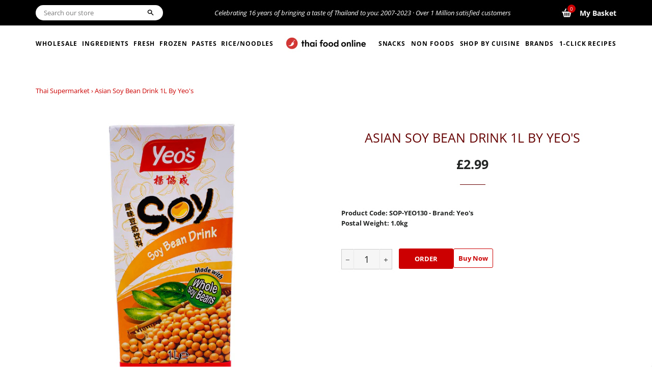

--- FILE ---
content_type: text/html; charset=utf-8
request_url: https://www.thai-food-online.co.uk/products/asian-soy-bean-drink-1l-by-yeos
body_size: 28558
content:

<!doctype html>
<!--[if lt IE 7]><html class="no-js lt-ie9 lt-ie8 lt-ie7" lang="en"> <![endif]-->
<!--[if IE 7]><html class="no-js lt-ie9 lt-ie8" lang="en"> <![endif]-->
<!--[if IE 8]><html class="no-js lt-ie9" lang="en"> <![endif]-->
<!--[if IE 9 ]><html class="ie9 no-js"> <![endif]-->
<!--[if (gt IE 9)|!(IE)]><!--> <html class="no-js"> <!--<![endif]-->
<head>

  <!-- Basic page needs ================================================== -->
  <meta charset="utf-8">
  <meta http-equiv="X-UA-Compatible" content="IE=edge,chrome=1">
  <meta name="google-site-verification" content="oWULotKJk8z8-RgZWPyeMSxQJa43jRfi5-UpCzVYnqc" />
  <meta name="facebook-domain-verification" content="13eatgenfevchnocxdmjpshim3v542" />
  
  <!-- Global site tag (gtag.js) - Google Analytics -->
<script async src="https://www.googletagmanager.com/gtag/js?id=UA-514891-3"></script>
<script>
  window.dataLayer = window.dataLayer || [];
  function gtag(){dataLayer.push(arguments);}
  gtag('js', new Date());

  gtag('config', 'UA-514891-3');
</script>

  

  
    <link rel="shortcut icon" href="//www.thai-food-online.co.uk/cdn/shop/files/favicon_32x32.png?v=1631799953" type="image/png" />
  

  <!-- Title and description ================================================== -->
  <title>
  Asian Soy Bean Drink 1L by Yeo&#39;s &ndash; Thai Food Online (authentic Thai supermarket) 
  </title>

  
  <meta name="description" content="Asian Soy Bean Drink 1L by Yeo&#39;s The smooth and milky Yeo&#39;s soy bean milk has a mild sweetness that partners this light snack well. Both have complementing soft flavours and do not overwhelm the palate. Product of Malaysia.">
  

  <!-- Helpers ================================================== -->
  <!-- /snippets/social-meta-tags.liquid -->




<meta property="og:site_name" content="Thai Food Online">
<meta property="og:url" content="https://www.thai-food-online.co.uk/products/asian-soy-bean-drink-1l-by-yeos">
<meta property="og:title" content="Asian Soy Bean Drink 1L by Yeo's">
<meta property="og:type" content="product">
<meta property="og:description" content="Asian Soy Bean Drink 1L by Yeo&#39;s The smooth and milky Yeo&#39;s soy bean milk has a mild sweetness that partners this light snack well. Both have complementing soft flavours and do not overwhelm the palate. Product of Malaysia.">

  <meta property="og:price:amount" content="2.99">
  <meta property="og:price:currency" content="GBP">

<meta property="og:image" content="http://www.thai-food-online.co.uk/cdn/shop/products/YeosSoyBeanDrink-Front_1200x1200.png?v=1617956863"><meta property="og:image" content="http://www.thai-food-online.co.uk/cdn/shop/products/YeosSoyBeanDrink-Back_1200x1200.png?v=1617956866">
<meta property="og:image:secure_url" content="https://www.thai-food-online.co.uk/cdn/shop/products/YeosSoyBeanDrink-Front_1200x1200.png?v=1617956863"><meta property="og:image:secure_url" content="https://www.thai-food-online.co.uk/cdn/shop/products/YeosSoyBeanDrink-Back_1200x1200.png?v=1617956866">


<meta name="twitter:card" content="summary_large_image">
<meta name="twitter:title" content="Asian Soy Bean Drink 1L by Yeo's">
<meta name="twitter:description" content="Asian Soy Bean Drink 1L by Yeo&#39;s The smooth and milky Yeo&#39;s soy bean milk has a mild sweetness that partners this light snack well. Both have complementing soft flavours and do not overwhelm the palate. Product of Malaysia.">

  <link rel="canonical" href="https://www.thai-food-online.co.uk/products/asian-soy-bean-drink-1l-by-yeos">
  <meta name="viewport" content="width=device-width,initial-scale=1,shrink-to-fit=no">
  <meta name="theme-color" content="#cc0000">
 <!-- CSS ================================================== -->
  <link href="//www.thai-food-online.co.uk/cdn/shop/t/25/assets/timber.scss.css?v=80743165470862541611759333323" rel="stylesheet" type="text/css" media="all" />
  <link href="//www.thai-food-online.co.uk/cdn/shop/t/25/assets/theme.scss.css?v=68634147022341442971759333322" rel="stylesheet" type="text/css" media="all" />

  <!-- Sections ================================================== -->
  <script>
    window.theme = window.theme || {};
    theme.strings = {
      zoomClose: "Close (Esc)",
      zoomPrev: "Previous (Left arrow key)",
      zoomNext: "Next (Right arrow key)",
      moneyFormat: "£{{amount}}",
      addressError: "Error looking up that address",
      addressNoResults: "No results for that address",
      addressQueryLimit: "You have exceeded the Google API usage limit. Consider upgrading to a \u003ca href=\"https:\/\/developers.google.com\/maps\/premium\/usage-limits\"\u003ePremium Plan\u003c\/a\u003e.",
      authError: "There was a problem authenticating your Google Maps account.",
      cartEmpty: "Your cart is currently empty.",
      cartCookie: "Enable cookies to use the shopping cart",
      cartSavings: "You're saving [savings]" // Edited by Kris S from Shopify Theme Support on May 13, 2021
    };
    theme.settings = {
      cartType: "drawer",
      gridType: "collage"
    };
  </script>
<style>
  .loader {
    height: 4px;
    width: 100%;
    position: relative;
    overflow: hidden;
    background-color: #ddd;
    display:none;
  }
  .loader:before{
    display: block;
    position: absolute;
    content: "";
    left: -200px;
    width: 200px;
    height: 4px;
    background-color: #2980b9;
    animation: loading 2s linear infinite;
  }

  @keyframes loading {
    from {left: -200px; width: 30%;}
    50% {width: 30%;}
    70% {width: 70%;}
    80% { left: 50%;}
    95% {left: 120%;}
    to {left: 100%;}
  }
  .is-adding .loader {
    display: block;
}
  </style>
  <script src="//www.thai-food-online.co.uk/cdn/shop/t/25/assets/jquery-2.2.3.min.js?v=58211863146907186831650365683" type="text/javascript"></script>
  <script src="//www.thai-food-online.co.uk/cdn/shopifycloud/storefront/assets/themes_support/api.jquery-7ab1a3a4.js" type="text/javascript"></script>

  <!--[if (gt IE 9)|!(IE)]><!--><script src="//www.thai-food-online.co.uk/cdn/shop/t/25/assets/lazysizes.min.js?v=37531750901115495291650365685" async="async"></script><!--<![endif]-->
  <!--[if lte IE 9]><script src="//www.thai-food-online.co.uk/cdn/shop/t/25/assets/lazysizes.min.js?v=37531750901115495291650365685"></script><![endif]-->

  <!--[if (gt IE 9)|!(IE)]><!--><script src="//www.thai-food-online.co.uk/cdn/shop/t/25/assets/theme.js?v=117468766143347006971651050599" defer="defer"></script><!--<![endif]-->
  <!--[if lte IE 9]><script src="//www.thai-food-online.co.uk/cdn/shop/t/25/assets/theme.js?v=117468766143347006971651050599"></script><![endif]-->

  <!-- Header hook for plugins ================================================== -->
  <script>window.performance && window.performance.mark && window.performance.mark('shopify.content_for_header.start');</script><meta id="shopify-digital-wallet" name="shopify-digital-wallet" content="/7643398233/digital_wallets/dialog">
<meta name="shopify-checkout-api-token" content="a01f95499f2e5ad7c63ea3e247580a38">
<meta id="in-context-paypal-metadata" data-shop-id="7643398233" data-venmo-supported="false" data-environment="production" data-locale="en_US" data-paypal-v4="true" data-currency="GBP">
<link rel="alternate" type="application/json+oembed" href="https://www.thai-food-online.co.uk/products/asian-soy-bean-drink-1l-by-yeos.oembed">
<script async="async" src="/checkouts/internal/preloads.js?locale=en-GB"></script>
<link rel="preconnect" href="https://shop.app" crossorigin="anonymous">
<script async="async" src="https://shop.app/checkouts/internal/preloads.js?locale=en-GB&shop_id=7643398233" crossorigin="anonymous"></script>
<script id="apple-pay-shop-capabilities" type="application/json">{"shopId":7643398233,"countryCode":"GB","currencyCode":"GBP","merchantCapabilities":["supports3DS"],"merchantId":"gid:\/\/shopify\/Shop\/7643398233","merchantName":"Thai Food Online","requiredBillingContactFields":["postalAddress","email","phone"],"requiredShippingContactFields":["postalAddress","email","phone"],"shippingType":"shipping","supportedNetworks":["visa","maestro","masterCard","amex","discover","elo"],"total":{"type":"pending","label":"Thai Food Online","amount":"1.00"},"shopifyPaymentsEnabled":true,"supportsSubscriptions":true}</script>
<script id="shopify-features" type="application/json">{"accessToken":"a01f95499f2e5ad7c63ea3e247580a38","betas":["rich-media-storefront-analytics"],"domain":"www.thai-food-online.co.uk","predictiveSearch":true,"shopId":7643398233,"locale":"en"}</script>
<script>var Shopify = Shopify || {};
Shopify.shop = "thai-food-online.myshopify.com";
Shopify.locale = "en";
Shopify.currency = {"active":"GBP","rate":"1.0"};
Shopify.country = "GB";
Shopify.theme = {"name":"Brooklyn AB | Volpea 19-April-2022 DEV","id":129698594977,"schema_name":"Brooklyn","schema_version":"10.2.1","theme_store_id":730,"role":"main"};
Shopify.theme.handle = "null";
Shopify.theme.style = {"id":null,"handle":null};
Shopify.cdnHost = "www.thai-food-online.co.uk/cdn";
Shopify.routes = Shopify.routes || {};
Shopify.routes.root = "/";</script>
<script type="module">!function(o){(o.Shopify=o.Shopify||{}).modules=!0}(window);</script>
<script>!function(o){function n(){var o=[];function n(){o.push(Array.prototype.slice.apply(arguments))}return n.q=o,n}var t=o.Shopify=o.Shopify||{};t.loadFeatures=n(),t.autoloadFeatures=n()}(window);</script>
<script>
  window.ShopifyPay = window.ShopifyPay || {};
  window.ShopifyPay.apiHost = "shop.app\/pay";
  window.ShopifyPay.redirectState = null;
</script>
<script id="shop-js-analytics" type="application/json">{"pageType":"product"}</script>
<script defer="defer" async type="module" src="//www.thai-food-online.co.uk/cdn/shopifycloud/shop-js/modules/v2/client.init-shop-cart-sync_IZsNAliE.en.esm.js"></script>
<script defer="defer" async type="module" src="//www.thai-food-online.co.uk/cdn/shopifycloud/shop-js/modules/v2/chunk.common_0OUaOowp.esm.js"></script>
<script type="module">
  await import("//www.thai-food-online.co.uk/cdn/shopifycloud/shop-js/modules/v2/client.init-shop-cart-sync_IZsNAliE.en.esm.js");
await import("//www.thai-food-online.co.uk/cdn/shopifycloud/shop-js/modules/v2/chunk.common_0OUaOowp.esm.js");

  window.Shopify.SignInWithShop?.initShopCartSync?.({"fedCMEnabled":true,"windoidEnabled":true});

</script>
<script>
  window.Shopify = window.Shopify || {};
  if (!window.Shopify.featureAssets) window.Shopify.featureAssets = {};
  window.Shopify.featureAssets['shop-js'] = {"shop-cart-sync":["modules/v2/client.shop-cart-sync_DLOhI_0X.en.esm.js","modules/v2/chunk.common_0OUaOowp.esm.js"],"init-fed-cm":["modules/v2/client.init-fed-cm_C6YtU0w6.en.esm.js","modules/v2/chunk.common_0OUaOowp.esm.js"],"shop-button":["modules/v2/client.shop-button_BCMx7GTG.en.esm.js","modules/v2/chunk.common_0OUaOowp.esm.js"],"shop-cash-offers":["modules/v2/client.shop-cash-offers_BT26qb5j.en.esm.js","modules/v2/chunk.common_0OUaOowp.esm.js","modules/v2/chunk.modal_CGo_dVj3.esm.js"],"init-windoid":["modules/v2/client.init-windoid_B9PkRMql.en.esm.js","modules/v2/chunk.common_0OUaOowp.esm.js"],"init-shop-email-lookup-coordinator":["modules/v2/client.init-shop-email-lookup-coordinator_DZkqjsbU.en.esm.js","modules/v2/chunk.common_0OUaOowp.esm.js"],"shop-toast-manager":["modules/v2/client.shop-toast-manager_Di2EnuM7.en.esm.js","modules/v2/chunk.common_0OUaOowp.esm.js"],"shop-login-button":["modules/v2/client.shop-login-button_BtqW_SIO.en.esm.js","modules/v2/chunk.common_0OUaOowp.esm.js","modules/v2/chunk.modal_CGo_dVj3.esm.js"],"avatar":["modules/v2/client.avatar_BTnouDA3.en.esm.js"],"pay-button":["modules/v2/client.pay-button_CWa-C9R1.en.esm.js","modules/v2/chunk.common_0OUaOowp.esm.js"],"init-shop-cart-sync":["modules/v2/client.init-shop-cart-sync_IZsNAliE.en.esm.js","modules/v2/chunk.common_0OUaOowp.esm.js"],"init-customer-accounts":["modules/v2/client.init-customer-accounts_DenGwJTU.en.esm.js","modules/v2/client.shop-login-button_BtqW_SIO.en.esm.js","modules/v2/chunk.common_0OUaOowp.esm.js","modules/v2/chunk.modal_CGo_dVj3.esm.js"],"init-shop-for-new-customer-accounts":["modules/v2/client.init-shop-for-new-customer-accounts_JdHXxpS9.en.esm.js","modules/v2/client.shop-login-button_BtqW_SIO.en.esm.js","modules/v2/chunk.common_0OUaOowp.esm.js","modules/v2/chunk.modal_CGo_dVj3.esm.js"],"init-customer-accounts-sign-up":["modules/v2/client.init-customer-accounts-sign-up_D6__K_p8.en.esm.js","modules/v2/client.shop-login-button_BtqW_SIO.en.esm.js","modules/v2/chunk.common_0OUaOowp.esm.js","modules/v2/chunk.modal_CGo_dVj3.esm.js"],"checkout-modal":["modules/v2/client.checkout-modal_C_ZQDY6s.en.esm.js","modules/v2/chunk.common_0OUaOowp.esm.js","modules/v2/chunk.modal_CGo_dVj3.esm.js"],"shop-follow-button":["modules/v2/client.shop-follow-button_XetIsj8l.en.esm.js","modules/v2/chunk.common_0OUaOowp.esm.js","modules/v2/chunk.modal_CGo_dVj3.esm.js"],"lead-capture":["modules/v2/client.lead-capture_DvA72MRN.en.esm.js","modules/v2/chunk.common_0OUaOowp.esm.js","modules/v2/chunk.modal_CGo_dVj3.esm.js"],"shop-login":["modules/v2/client.shop-login_ClXNxyh6.en.esm.js","modules/v2/chunk.common_0OUaOowp.esm.js","modules/v2/chunk.modal_CGo_dVj3.esm.js"],"payment-terms":["modules/v2/client.payment-terms_CNlwjfZz.en.esm.js","modules/v2/chunk.common_0OUaOowp.esm.js","modules/v2/chunk.modal_CGo_dVj3.esm.js"]};
</script>
<script id="__st">var __st={"a":7643398233,"offset":0,"reqid":"29bf0169-bcd9-4a6a-b5aa-907b762a6bbe-1768358752","pageurl":"www.thai-food-online.co.uk\/products\/asian-soy-bean-drink-1l-by-yeos","u":"4b8c4afa5adb","p":"product","rtyp":"product","rid":5958903922849};</script>
<script>window.ShopifyPaypalV4VisibilityTracking = true;</script>
<script id="captcha-bootstrap">!function(){'use strict';const t='contact',e='account',n='new_comment',o=[[t,t],['blogs',n],['comments',n],[t,'customer']],c=[[e,'customer_login'],[e,'guest_login'],[e,'recover_customer_password'],[e,'create_customer']],r=t=>t.map((([t,e])=>`form[action*='/${t}']:not([data-nocaptcha='true']) input[name='form_type'][value='${e}']`)).join(','),a=t=>()=>t?[...document.querySelectorAll(t)].map((t=>t.form)):[];function s(){const t=[...o],e=r(t);return a(e)}const i='password',u='form_key',d=['recaptcha-v3-token','g-recaptcha-response','h-captcha-response',i],f=()=>{try{return window.sessionStorage}catch{return}},m='__shopify_v',_=t=>t.elements[u];function p(t,e,n=!1){try{const o=window.sessionStorage,c=JSON.parse(o.getItem(e)),{data:r}=function(t){const{data:e,action:n}=t;return t[m]||n?{data:e,action:n}:{data:t,action:n}}(c);for(const[e,n]of Object.entries(r))t.elements[e]&&(t.elements[e].value=n);n&&o.removeItem(e)}catch(o){console.error('form repopulation failed',{error:o})}}const l='form_type',E='cptcha';function T(t){t.dataset[E]=!0}const w=window,h=w.document,L='Shopify',v='ce_forms',y='captcha';let A=!1;((t,e)=>{const n=(g='f06e6c50-85a8-45c8-87d0-21a2b65856fe',I='https://cdn.shopify.com/shopifycloud/storefront-forms-hcaptcha/ce_storefront_forms_captcha_hcaptcha.v1.5.2.iife.js',D={infoText:'Protected by hCaptcha',privacyText:'Privacy',termsText:'Terms'},(t,e,n)=>{const o=w[L][v],c=o.bindForm;if(c)return c(t,g,e,D).then(n);var r;o.q.push([[t,g,e,D],n]),r=I,A||(h.body.append(Object.assign(h.createElement('script'),{id:'captcha-provider',async:!0,src:r})),A=!0)});var g,I,D;w[L]=w[L]||{},w[L][v]=w[L][v]||{},w[L][v].q=[],w[L][y]=w[L][y]||{},w[L][y].protect=function(t,e){n(t,void 0,e),T(t)},Object.freeze(w[L][y]),function(t,e,n,w,h,L){const[v,y,A,g]=function(t,e,n){const i=e?o:[],u=t?c:[],d=[...i,...u],f=r(d),m=r(i),_=r(d.filter((([t,e])=>n.includes(e))));return[a(f),a(m),a(_),s()]}(w,h,L),I=t=>{const e=t.target;return e instanceof HTMLFormElement?e:e&&e.form},D=t=>v().includes(t);t.addEventListener('submit',(t=>{const e=I(t);if(!e)return;const n=D(e)&&!e.dataset.hcaptchaBound&&!e.dataset.recaptchaBound,o=_(e),c=g().includes(e)&&(!o||!o.value);(n||c)&&t.preventDefault(),c&&!n&&(function(t){try{if(!f())return;!function(t){const e=f();if(!e)return;const n=_(t);if(!n)return;const o=n.value;o&&e.removeItem(o)}(t);const e=Array.from(Array(32),(()=>Math.random().toString(36)[2])).join('');!function(t,e){_(t)||t.append(Object.assign(document.createElement('input'),{type:'hidden',name:u})),t.elements[u].value=e}(t,e),function(t,e){const n=f();if(!n)return;const o=[...t.querySelectorAll(`input[type='${i}']`)].map((({name:t})=>t)),c=[...d,...o],r={};for(const[a,s]of new FormData(t).entries())c.includes(a)||(r[a]=s);n.setItem(e,JSON.stringify({[m]:1,action:t.action,data:r}))}(t,e)}catch(e){console.error('failed to persist form',e)}}(e),e.submit())}));const S=(t,e)=>{t&&!t.dataset[E]&&(n(t,e.some((e=>e===t))),T(t))};for(const o of['focusin','change'])t.addEventListener(o,(t=>{const e=I(t);D(e)&&S(e,y())}));const B=e.get('form_key'),M=e.get(l),P=B&&M;t.addEventListener('DOMContentLoaded',(()=>{const t=y();if(P)for(const e of t)e.elements[l].value===M&&p(e,B);[...new Set([...A(),...v().filter((t=>'true'===t.dataset.shopifyCaptcha))])].forEach((e=>S(e,t)))}))}(h,new URLSearchParams(w.location.search),n,t,e,['guest_login'])})(!0,!0)}();</script>
<script integrity="sha256-4kQ18oKyAcykRKYeNunJcIwy7WH5gtpwJnB7kiuLZ1E=" data-source-attribution="shopify.loadfeatures" defer="defer" src="//www.thai-food-online.co.uk/cdn/shopifycloud/storefront/assets/storefront/load_feature-a0a9edcb.js" crossorigin="anonymous"></script>
<script crossorigin="anonymous" defer="defer" src="//www.thai-food-online.co.uk/cdn/shopifycloud/storefront/assets/shopify_pay/storefront-65b4c6d7.js?v=20250812"></script>
<script data-source-attribution="shopify.dynamic_checkout.dynamic.init">var Shopify=Shopify||{};Shopify.PaymentButton=Shopify.PaymentButton||{isStorefrontPortableWallets:!0,init:function(){window.Shopify.PaymentButton.init=function(){};var t=document.createElement("script");t.src="https://www.thai-food-online.co.uk/cdn/shopifycloud/portable-wallets/latest/portable-wallets.en.js",t.type="module",document.head.appendChild(t)}};
</script>
<script data-source-attribution="shopify.dynamic_checkout.buyer_consent">
  function portableWalletsHideBuyerConsent(e){var t=document.getElementById("shopify-buyer-consent"),n=document.getElementById("shopify-subscription-policy-button");t&&n&&(t.classList.add("hidden"),t.setAttribute("aria-hidden","true"),n.removeEventListener("click",e))}function portableWalletsShowBuyerConsent(e){var t=document.getElementById("shopify-buyer-consent"),n=document.getElementById("shopify-subscription-policy-button");t&&n&&(t.classList.remove("hidden"),t.removeAttribute("aria-hidden"),n.addEventListener("click",e))}window.Shopify?.PaymentButton&&(window.Shopify.PaymentButton.hideBuyerConsent=portableWalletsHideBuyerConsent,window.Shopify.PaymentButton.showBuyerConsent=portableWalletsShowBuyerConsent);
</script>
<script data-source-attribution="shopify.dynamic_checkout.cart.bootstrap">document.addEventListener("DOMContentLoaded",(function(){function t(){return document.querySelector("shopify-accelerated-checkout-cart, shopify-accelerated-checkout")}if(t())Shopify.PaymentButton.init();else{new MutationObserver((function(e,n){t()&&(Shopify.PaymentButton.init(),n.disconnect())})).observe(document.body,{childList:!0,subtree:!0})}}));
</script>
<link id="shopify-accelerated-checkout-styles" rel="stylesheet" media="screen" href="https://www.thai-food-online.co.uk/cdn/shopifycloud/portable-wallets/latest/accelerated-checkout-backwards-compat.css" crossorigin="anonymous">
<style id="shopify-accelerated-checkout-cart">
        #shopify-buyer-consent {
  margin-top: 1em;
  display: inline-block;
  width: 100%;
}

#shopify-buyer-consent.hidden {
  display: none;
}

#shopify-subscription-policy-button {
  background: none;
  border: none;
  padding: 0;
  text-decoration: underline;
  font-size: inherit;
  cursor: pointer;
}

#shopify-subscription-policy-button::before {
  box-shadow: none;
}

      </style>

<script>window.performance && window.performance.mark && window.performance.mark('shopify.content_for_header.end');</script>

  
<script>window.BOLD = window.BOLD || {};
    window.BOLD.common = window.BOLD.common || {};
    window.BOLD.common.Shopify = window.BOLD.common.Shopify || {};
    window.BOLD.common.Shopify.shop = {
      domain: 'www.thai-food-online.co.uk',
      permanent_domain: 'thai-food-online.myshopify.com',
      url: 'https://www.thai-food-online.co.uk',
      secure_url: 'https://www.thai-food-online.co.uk',
      money_format: "£{{amount}}",
      currency: "GBP"
    };
    window.BOLD.common.Shopify.customer = {
      id: null,
      tags: null,
    };
    window.BOLD.common.Shopify.cart = {"note":null,"attributes":{},"original_total_price":0,"total_price":0,"total_discount":0,"total_weight":0.0,"item_count":0,"items":[],"requires_shipping":false,"currency":"GBP","items_subtotal_price":0,"cart_level_discount_applications":[],"checkout_charge_amount":0};
    window.BOLD.common.template = 'product';window.BOLD.common.Shopify.formatMoney = function(money, format) {
        function n(t, e) {
            return "undefined" == typeof t ? e : t
        }
        function r(t, e, r, i) {
            if (e = n(e, 2),
                r = n(r, ","),
                i = n(i, "."),
            isNaN(t) || null == t)
                return 0;
            t = (t / 100).toFixed(e);
            var o = t.split(".")
                , a = o[0].replace(/(\d)(?=(\d\d\d)+(?!\d))/g, "$1" + r)
                , s = o[1] ? i + o[1] : "";
            return a + s
        }
        "string" == typeof money && (money = money.replace(".", ""));
        var i = ""
            , o = /\{\{\s*(\w+)\s*\}\}/
            , a = format || window.BOLD.common.Shopify.shop.money_format || window.Shopify.money_format || "$ {{ amount }}";
        switch (a.match(o)[1]) {
            case "amount":
                i = r(money, 2, ",", ".");
                break;
            case "amount_no_decimals":
                i = r(money, 0, ",", ".");
                break;
            case "amount_with_comma_separator":
                i = r(money, 2, ".", ",");
                break;
            case "amount_no_decimals_with_comma_separator":
                i = r(money, 0, ".", ",");
                break;
            case "amount_with_space_separator":
                i = r(money, 2, " ", ",");
                break;
            case "amount_no_decimals_with_space_separator":
                i = r(money, 0, " ", ",");
                break;
            case "amount_with_apostrophe_separator":
                i = r(money, 2, "'", ".");
                break;
        }
        return a.replace(o, i);
    };
    window.BOLD.common.Shopify.saveProduct = function (handle, product) {
      if (typeof handle === 'string' && typeof window.BOLD.common.Shopify.products[handle] === 'undefined') {
        if (typeof product === 'number') {
          window.BOLD.common.Shopify.handles[product] = handle;
          product = { id: product };
        }
        window.BOLD.common.Shopify.products[handle] = product;
      }
    };
    window.BOLD.common.Shopify.saveVariant = function (variant_id, variant) {
      if (typeof variant_id === 'number' && typeof window.BOLD.common.Shopify.variants[variant_id] === 'undefined') {
        window.BOLD.common.Shopify.variants[variant_id] = variant;
      }
    };window.BOLD.common.Shopify.products = window.BOLD.common.Shopify.products || {};
    window.BOLD.common.Shopify.variants = window.BOLD.common.Shopify.variants || {};
    window.BOLD.common.Shopify.handles = window.BOLD.common.Shopify.handles || {};window.BOLD.common.Shopify.handle = "asian-soy-bean-drink-1l-by-yeos"
window.BOLD.common.Shopify.saveProduct("asian-soy-bean-drink-1l-by-yeos", 5958903922849);window.BOLD.common.Shopify.saveVariant(37311239979169, { product_id: 5958903922849, product_handle: "asian-soy-bean-drink-1l-by-yeos", price: 299, group_id: '', csp_metafield: {}});window.BOLD.apps_installed = {"Product Upsell":3} || {};window.BOLD.common.Shopify.metafields = window.BOLD.common.Shopify.metafields || {};window.BOLD.common.Shopify.metafields["bold_rp"] = {};window.BOLD.common.Shopify.metafields["bold_csp_defaults"] = {};window.BOLD.common.cacheParams = window.BOLD.common.cacheParams || {};
</script><link href="//www.thai-food-online.co.uk/cdn/shop/t/25/assets/bold-upsell.css?v=51915886505602322711650365677" rel="stylesheet" type="text/css" media="all" />
<link href="//www.thai-food-online.co.uk/cdn/shop/t/25/assets/bold-upsell-custom.css?v=150135899998303055901650365677" rel="stylesheet" type="text/css" media="all" />

  <!-- /snippets/oldIE-js.liquid -->

<!--[if lt IE 9]>
<script src="//cdnjs.cloudflare.com/ajax/libs/html5shiv/3.7.2/html5shiv.min.js" type="text/javascript"></script>
<![endif]-->


<!--[if (lte IE 9) ]><script src="//www.thai-food-online.co.uk/cdn/shop/t/25/assets/match-media.min.js?v=159635276924582161481650365694" type="text/javascript"></script><![endif]-->


  <script src="//www.thai-food-online.co.uk/cdn/shop/t/25/assets/modernizr.min.js?v=21391054748206432451650365697" type="text/javascript"></script>

  
  
  
  

<link href="https://monorail-edge.shopifysvc.com" rel="dns-prefetch">
<script>(function(){if ("sendBeacon" in navigator && "performance" in window) {try {var session_token_from_headers = performance.getEntriesByType('navigation')[0].serverTiming.find(x => x.name == '_s').description;} catch {var session_token_from_headers = undefined;}var session_cookie_matches = document.cookie.match(/_shopify_s=([^;]*)/);var session_token_from_cookie = session_cookie_matches && session_cookie_matches.length === 2 ? session_cookie_matches[1] : "";var session_token = session_token_from_headers || session_token_from_cookie || "";function handle_abandonment_event(e) {var entries = performance.getEntries().filter(function(entry) {return /monorail-edge.shopifysvc.com/.test(entry.name);});if (!window.abandonment_tracked && entries.length === 0) {window.abandonment_tracked = true;var currentMs = Date.now();var navigation_start = performance.timing.navigationStart;var payload = {shop_id: 7643398233,url: window.location.href,navigation_start,duration: currentMs - navigation_start,session_token,page_type: "product"};window.navigator.sendBeacon("https://monorail-edge.shopifysvc.com/v1/produce", JSON.stringify({schema_id: "online_store_buyer_site_abandonment/1.1",payload: payload,metadata: {event_created_at_ms: currentMs,event_sent_at_ms: currentMs}}));}}window.addEventListener('pagehide', handle_abandonment_event);}}());</script>
<script id="web-pixels-manager-setup">(function e(e,d,r,n,o){if(void 0===o&&(o={}),!Boolean(null===(a=null===(i=window.Shopify)||void 0===i?void 0:i.analytics)||void 0===a?void 0:a.replayQueue)){var i,a;window.Shopify=window.Shopify||{};var t=window.Shopify;t.analytics=t.analytics||{};var s=t.analytics;s.replayQueue=[],s.publish=function(e,d,r){return s.replayQueue.push([e,d,r]),!0};try{self.performance.mark("wpm:start")}catch(e){}var l=function(){var e={modern:/Edge?\/(1{2}[4-9]|1[2-9]\d|[2-9]\d{2}|\d{4,})\.\d+(\.\d+|)|Firefox\/(1{2}[4-9]|1[2-9]\d|[2-9]\d{2}|\d{4,})\.\d+(\.\d+|)|Chrom(ium|e)\/(9{2}|\d{3,})\.\d+(\.\d+|)|(Maci|X1{2}).+ Version\/(15\.\d+|(1[6-9]|[2-9]\d|\d{3,})\.\d+)([,.]\d+|)( \(\w+\)|)( Mobile\/\w+|) Safari\/|Chrome.+OPR\/(9{2}|\d{3,})\.\d+\.\d+|(CPU[ +]OS|iPhone[ +]OS|CPU[ +]iPhone|CPU IPhone OS|CPU iPad OS)[ +]+(15[._]\d+|(1[6-9]|[2-9]\d|\d{3,})[._]\d+)([._]\d+|)|Android:?[ /-](13[3-9]|1[4-9]\d|[2-9]\d{2}|\d{4,})(\.\d+|)(\.\d+|)|Android.+Firefox\/(13[5-9]|1[4-9]\d|[2-9]\d{2}|\d{4,})\.\d+(\.\d+|)|Android.+Chrom(ium|e)\/(13[3-9]|1[4-9]\d|[2-9]\d{2}|\d{4,})\.\d+(\.\d+|)|SamsungBrowser\/([2-9]\d|\d{3,})\.\d+/,legacy:/Edge?\/(1[6-9]|[2-9]\d|\d{3,})\.\d+(\.\d+|)|Firefox\/(5[4-9]|[6-9]\d|\d{3,})\.\d+(\.\d+|)|Chrom(ium|e)\/(5[1-9]|[6-9]\d|\d{3,})\.\d+(\.\d+|)([\d.]+$|.*Safari\/(?![\d.]+ Edge\/[\d.]+$))|(Maci|X1{2}).+ Version\/(10\.\d+|(1[1-9]|[2-9]\d|\d{3,})\.\d+)([,.]\d+|)( \(\w+\)|)( Mobile\/\w+|) Safari\/|Chrome.+OPR\/(3[89]|[4-9]\d|\d{3,})\.\d+\.\d+|(CPU[ +]OS|iPhone[ +]OS|CPU[ +]iPhone|CPU IPhone OS|CPU iPad OS)[ +]+(10[._]\d+|(1[1-9]|[2-9]\d|\d{3,})[._]\d+)([._]\d+|)|Android:?[ /-](13[3-9]|1[4-9]\d|[2-9]\d{2}|\d{4,})(\.\d+|)(\.\d+|)|Mobile Safari.+OPR\/([89]\d|\d{3,})\.\d+\.\d+|Android.+Firefox\/(13[5-9]|1[4-9]\d|[2-9]\d{2}|\d{4,})\.\d+(\.\d+|)|Android.+Chrom(ium|e)\/(13[3-9]|1[4-9]\d|[2-9]\d{2}|\d{4,})\.\d+(\.\d+|)|Android.+(UC? ?Browser|UCWEB|U3)[ /]?(15\.([5-9]|\d{2,})|(1[6-9]|[2-9]\d|\d{3,})\.\d+)\.\d+|SamsungBrowser\/(5\.\d+|([6-9]|\d{2,})\.\d+)|Android.+MQ{2}Browser\/(14(\.(9|\d{2,})|)|(1[5-9]|[2-9]\d|\d{3,})(\.\d+|))(\.\d+|)|K[Aa][Ii]OS\/(3\.\d+|([4-9]|\d{2,})\.\d+)(\.\d+|)/},d=e.modern,r=e.legacy,n=navigator.userAgent;return n.match(d)?"modern":n.match(r)?"legacy":"unknown"}(),u="modern"===l?"modern":"legacy",c=(null!=n?n:{modern:"",legacy:""})[u],f=function(e){return[e.baseUrl,"/wpm","/b",e.hashVersion,"modern"===e.buildTarget?"m":"l",".js"].join("")}({baseUrl:d,hashVersion:r,buildTarget:u}),m=function(e){var d=e.version,r=e.bundleTarget,n=e.surface,o=e.pageUrl,i=e.monorailEndpoint;return{emit:function(e){var a=e.status,t=e.errorMsg,s=(new Date).getTime(),l=JSON.stringify({metadata:{event_sent_at_ms:s},events:[{schema_id:"web_pixels_manager_load/3.1",payload:{version:d,bundle_target:r,page_url:o,status:a,surface:n,error_msg:t},metadata:{event_created_at_ms:s}}]});if(!i)return console&&console.warn&&console.warn("[Web Pixels Manager] No Monorail endpoint provided, skipping logging."),!1;try{return self.navigator.sendBeacon.bind(self.navigator)(i,l)}catch(e){}var u=new XMLHttpRequest;try{return u.open("POST",i,!0),u.setRequestHeader("Content-Type","text/plain"),u.send(l),!0}catch(e){return console&&console.warn&&console.warn("[Web Pixels Manager] Got an unhandled error while logging to Monorail."),!1}}}}({version:r,bundleTarget:l,surface:e.surface,pageUrl:self.location.href,monorailEndpoint:e.monorailEndpoint});try{o.browserTarget=l,function(e){var d=e.src,r=e.async,n=void 0===r||r,o=e.onload,i=e.onerror,a=e.sri,t=e.scriptDataAttributes,s=void 0===t?{}:t,l=document.createElement("script"),u=document.querySelector("head"),c=document.querySelector("body");if(l.async=n,l.src=d,a&&(l.integrity=a,l.crossOrigin="anonymous"),s)for(var f in s)if(Object.prototype.hasOwnProperty.call(s,f))try{l.dataset[f]=s[f]}catch(e){}if(o&&l.addEventListener("load",o),i&&l.addEventListener("error",i),u)u.appendChild(l);else{if(!c)throw new Error("Did not find a head or body element to append the script");c.appendChild(l)}}({src:f,async:!0,onload:function(){if(!function(){var e,d;return Boolean(null===(d=null===(e=window.Shopify)||void 0===e?void 0:e.analytics)||void 0===d?void 0:d.initialized)}()){var d=window.webPixelsManager.init(e)||void 0;if(d){var r=window.Shopify.analytics;r.replayQueue.forEach((function(e){var r=e[0],n=e[1],o=e[2];d.publishCustomEvent(r,n,o)})),r.replayQueue=[],r.publish=d.publishCustomEvent,r.visitor=d.visitor,r.initialized=!0}}},onerror:function(){return m.emit({status:"failed",errorMsg:"".concat(f," has failed to load")})},sri:function(e){var d=/^sha384-[A-Za-z0-9+/=]+$/;return"string"==typeof e&&d.test(e)}(c)?c:"",scriptDataAttributes:o}),m.emit({status:"loading"})}catch(e){m.emit({status:"failed",errorMsg:(null==e?void 0:e.message)||"Unknown error"})}}})({shopId: 7643398233,storefrontBaseUrl: "https://www.thai-food-online.co.uk",extensionsBaseUrl: "https://extensions.shopifycdn.com/cdn/shopifycloud/web-pixels-manager",monorailEndpoint: "https://monorail-edge.shopifysvc.com/unstable/produce_batch",surface: "storefront-renderer",enabledBetaFlags: ["2dca8a86","a0d5f9d2"],webPixelsConfigList: [{"id":"shopify-app-pixel","configuration":"{}","eventPayloadVersion":"v1","runtimeContext":"STRICT","scriptVersion":"0450","apiClientId":"shopify-pixel","type":"APP","privacyPurposes":["ANALYTICS","MARKETING"]},{"id":"shopify-custom-pixel","eventPayloadVersion":"v1","runtimeContext":"LAX","scriptVersion":"0450","apiClientId":"shopify-pixel","type":"CUSTOM","privacyPurposes":["ANALYTICS","MARKETING"]}],isMerchantRequest: false,initData: {"shop":{"name":"Thai Food Online","paymentSettings":{"currencyCode":"GBP"},"myshopifyDomain":"thai-food-online.myshopify.com","countryCode":"GB","storefrontUrl":"https:\/\/www.thai-food-online.co.uk"},"customer":null,"cart":null,"checkout":null,"productVariants":[{"price":{"amount":2.99,"currencyCode":"GBP"},"product":{"title":"Asian Soy Bean Drink 1L by Yeo's","vendor":"Yeo's","id":"5958903922849","untranslatedTitle":"Asian Soy Bean Drink 1L by Yeo's","url":"\/products\/asian-soy-bean-drink-1l-by-yeos","type":"FALSE"},"id":"37311239979169","image":{"src":"\/\/www.thai-food-online.co.uk\/cdn\/shop\/products\/YeosSoyBeanDrink-Front.png?v=1617956863"},"sku":"SOP-YEO130","title":"Default Title","untranslatedTitle":"Default Title"}],"purchasingCompany":null},},"https://www.thai-food-online.co.uk/cdn","7cecd0b6w90c54c6cpe92089d5m57a67346",{"modern":"","legacy":""},{"shopId":"7643398233","storefrontBaseUrl":"https:\/\/www.thai-food-online.co.uk","extensionBaseUrl":"https:\/\/extensions.shopifycdn.com\/cdn\/shopifycloud\/web-pixels-manager","surface":"storefront-renderer","enabledBetaFlags":"[\"2dca8a86\", \"a0d5f9d2\"]","isMerchantRequest":"false","hashVersion":"7cecd0b6w90c54c6cpe92089d5m57a67346","publish":"custom","events":"[[\"page_viewed\",{}],[\"product_viewed\",{\"productVariant\":{\"price\":{\"amount\":2.99,\"currencyCode\":\"GBP\"},\"product\":{\"title\":\"Asian Soy Bean Drink 1L by Yeo's\",\"vendor\":\"Yeo's\",\"id\":\"5958903922849\",\"untranslatedTitle\":\"Asian Soy Bean Drink 1L by Yeo's\",\"url\":\"\/products\/asian-soy-bean-drink-1l-by-yeos\",\"type\":\"FALSE\"},\"id\":\"37311239979169\",\"image\":{\"src\":\"\/\/www.thai-food-online.co.uk\/cdn\/shop\/products\/YeosSoyBeanDrink-Front.png?v=1617956863\"},\"sku\":\"SOP-YEO130\",\"title\":\"Default Title\",\"untranslatedTitle\":\"Default Title\"}}]]"});</script><script>
  window.ShopifyAnalytics = window.ShopifyAnalytics || {};
  window.ShopifyAnalytics.meta = window.ShopifyAnalytics.meta || {};
  window.ShopifyAnalytics.meta.currency = 'GBP';
  var meta = {"product":{"id":5958903922849,"gid":"gid:\/\/shopify\/Product\/5958903922849","vendor":"Yeo's","type":"FALSE","handle":"asian-soy-bean-drink-1l-by-yeos","variants":[{"id":37311239979169,"price":299,"name":"Asian Soy Bean Drink 1L by Yeo's","public_title":null,"sku":"SOP-YEO130"}],"remote":false},"page":{"pageType":"product","resourceType":"product","resourceId":5958903922849,"requestId":"29bf0169-bcd9-4a6a-b5aa-907b762a6bbe-1768358752"}};
  for (var attr in meta) {
    window.ShopifyAnalytics.meta[attr] = meta[attr];
  }
</script>
<script class="analytics">
  (function () {
    var customDocumentWrite = function(content) {
      var jquery = null;

      if (window.jQuery) {
        jquery = window.jQuery;
      } else if (window.Checkout && window.Checkout.$) {
        jquery = window.Checkout.$;
      }

      if (jquery) {
        jquery('body').append(content);
      }
    };

    var hasLoggedConversion = function(token) {
      if (token) {
        return document.cookie.indexOf('loggedConversion=' + token) !== -1;
      }
      return false;
    }

    var setCookieIfConversion = function(token) {
      if (token) {
        var twoMonthsFromNow = new Date(Date.now());
        twoMonthsFromNow.setMonth(twoMonthsFromNow.getMonth() + 2);

        document.cookie = 'loggedConversion=' + token + '; expires=' + twoMonthsFromNow;
      }
    }

    var trekkie = window.ShopifyAnalytics.lib = window.trekkie = window.trekkie || [];
    if (trekkie.integrations) {
      return;
    }
    trekkie.methods = [
      'identify',
      'page',
      'ready',
      'track',
      'trackForm',
      'trackLink'
    ];
    trekkie.factory = function(method) {
      return function() {
        var args = Array.prototype.slice.call(arguments);
        args.unshift(method);
        trekkie.push(args);
        return trekkie;
      };
    };
    for (var i = 0; i < trekkie.methods.length; i++) {
      var key = trekkie.methods[i];
      trekkie[key] = trekkie.factory(key);
    }
    trekkie.load = function(config) {
      trekkie.config = config || {};
      trekkie.config.initialDocumentCookie = document.cookie;
      var first = document.getElementsByTagName('script')[0];
      var script = document.createElement('script');
      script.type = 'text/javascript';
      script.onerror = function(e) {
        var scriptFallback = document.createElement('script');
        scriptFallback.type = 'text/javascript';
        scriptFallback.onerror = function(error) {
                var Monorail = {
      produce: function produce(monorailDomain, schemaId, payload) {
        var currentMs = new Date().getTime();
        var event = {
          schema_id: schemaId,
          payload: payload,
          metadata: {
            event_created_at_ms: currentMs,
            event_sent_at_ms: currentMs
          }
        };
        return Monorail.sendRequest("https://" + monorailDomain + "/v1/produce", JSON.stringify(event));
      },
      sendRequest: function sendRequest(endpointUrl, payload) {
        // Try the sendBeacon API
        if (window && window.navigator && typeof window.navigator.sendBeacon === 'function' && typeof window.Blob === 'function' && !Monorail.isIos12()) {
          var blobData = new window.Blob([payload], {
            type: 'text/plain'
          });

          if (window.navigator.sendBeacon(endpointUrl, blobData)) {
            return true;
          } // sendBeacon was not successful

        } // XHR beacon

        var xhr = new XMLHttpRequest();

        try {
          xhr.open('POST', endpointUrl);
          xhr.setRequestHeader('Content-Type', 'text/plain');
          xhr.send(payload);
        } catch (e) {
          console.log(e);
        }

        return false;
      },
      isIos12: function isIos12() {
        return window.navigator.userAgent.lastIndexOf('iPhone; CPU iPhone OS 12_') !== -1 || window.navigator.userAgent.lastIndexOf('iPad; CPU OS 12_') !== -1;
      }
    };
    Monorail.produce('monorail-edge.shopifysvc.com',
      'trekkie_storefront_load_errors/1.1',
      {shop_id: 7643398233,
      theme_id: 129698594977,
      app_name: "storefront",
      context_url: window.location.href,
      source_url: "//www.thai-food-online.co.uk/cdn/s/trekkie.storefront.55c6279c31a6628627b2ba1c5ff367020da294e2.min.js"});

        };
        scriptFallback.async = true;
        scriptFallback.src = '//www.thai-food-online.co.uk/cdn/s/trekkie.storefront.55c6279c31a6628627b2ba1c5ff367020da294e2.min.js';
        first.parentNode.insertBefore(scriptFallback, first);
      };
      script.async = true;
      script.src = '//www.thai-food-online.co.uk/cdn/s/trekkie.storefront.55c6279c31a6628627b2ba1c5ff367020da294e2.min.js';
      first.parentNode.insertBefore(script, first);
    };
    trekkie.load(
      {"Trekkie":{"appName":"storefront","development":false,"defaultAttributes":{"shopId":7643398233,"isMerchantRequest":null,"themeId":129698594977,"themeCityHash":"9790231407588680408","contentLanguage":"en","currency":"GBP","eventMetadataId":"18b37098-7a70-4e2d-95e9-a7944cb4aa76"},"isServerSideCookieWritingEnabled":true,"monorailRegion":"shop_domain","enabledBetaFlags":["65f19447"]},"Session Attribution":{},"S2S":{"facebookCapiEnabled":false,"source":"trekkie-storefront-renderer","apiClientId":580111}}
    );

    var loaded = false;
    trekkie.ready(function() {
      if (loaded) return;
      loaded = true;

      window.ShopifyAnalytics.lib = window.trekkie;

      var originalDocumentWrite = document.write;
      document.write = customDocumentWrite;
      try { window.ShopifyAnalytics.merchantGoogleAnalytics.call(this); } catch(error) {};
      document.write = originalDocumentWrite;

      window.ShopifyAnalytics.lib.page(null,{"pageType":"product","resourceType":"product","resourceId":5958903922849,"requestId":"29bf0169-bcd9-4a6a-b5aa-907b762a6bbe-1768358752","shopifyEmitted":true});

      var match = window.location.pathname.match(/checkouts\/(.+)\/(thank_you|post_purchase)/)
      var token = match? match[1]: undefined;
      if (!hasLoggedConversion(token)) {
        setCookieIfConversion(token);
        window.ShopifyAnalytics.lib.track("Viewed Product",{"currency":"GBP","variantId":37311239979169,"productId":5958903922849,"productGid":"gid:\/\/shopify\/Product\/5958903922849","name":"Asian Soy Bean Drink 1L by Yeo's","price":"2.99","sku":"SOP-YEO130","brand":"Yeo's","variant":null,"category":"FALSE","nonInteraction":true,"remote":false},undefined,undefined,{"shopifyEmitted":true});
      window.ShopifyAnalytics.lib.track("monorail:\/\/trekkie_storefront_viewed_product\/1.1",{"currency":"GBP","variantId":37311239979169,"productId":5958903922849,"productGid":"gid:\/\/shopify\/Product\/5958903922849","name":"Asian Soy Bean Drink 1L by Yeo's","price":"2.99","sku":"SOP-YEO130","brand":"Yeo's","variant":null,"category":"FALSE","nonInteraction":true,"remote":false,"referer":"https:\/\/www.thai-food-online.co.uk\/products\/asian-soy-bean-drink-1l-by-yeos"});
      }
    });


        var eventsListenerScript = document.createElement('script');
        eventsListenerScript.async = true;
        eventsListenerScript.src = "//www.thai-food-online.co.uk/cdn/shopifycloud/storefront/assets/shop_events_listener-3da45d37.js";
        document.getElementsByTagName('head')[0].appendChild(eventsListenerScript);

})();</script>
  <script>
  if (!window.ga || (window.ga && typeof window.ga !== 'function')) {
    window.ga = function ga() {
      (window.ga.q = window.ga.q || []).push(arguments);
      if (window.Shopify && window.Shopify.analytics && typeof window.Shopify.analytics.publish === 'function') {
        window.Shopify.analytics.publish("ga_stub_called", {}, {sendTo: "google_osp_migration"});
      }
      console.error("Shopify's Google Analytics stub called with:", Array.from(arguments), "\nSee https://help.shopify.com/manual/promoting-marketing/pixels/pixel-migration#google for more information.");
    };
    if (window.Shopify && window.Shopify.analytics && typeof window.Shopify.analytics.publish === 'function') {
      window.Shopify.analytics.publish("ga_stub_initialized", {}, {sendTo: "google_osp_migration"});
    }
  }
</script>
<script
  defer
  src="https://www.thai-food-online.co.uk/cdn/shopifycloud/perf-kit/shopify-perf-kit-3.0.3.min.js"
  data-application="storefront-renderer"
  data-shop-id="7643398233"
  data-render-region="gcp-us-east1"
  data-page-type="product"
  data-theme-instance-id="129698594977"
  data-theme-name="Brooklyn"
  data-theme-version="10.2.1"
  data-monorail-region="shop_domain"
  data-resource-timing-sampling-rate="10"
  data-shs="true"
  data-shs-beacon="true"
  data-shs-export-with-fetch="true"
  data-shs-logs-sample-rate="1"
  data-shs-beacon-endpoint="https://www.thai-food-online.co.uk/api/collect"
></script>
</head><div class='evm-multiple evm-us-main-div' data-page='product'></div>


<body id="asian-soy-bean-drink-1l-by-yeo-39-s" class="product template-product">

  <div id="shopify-section-header" class="shopify-section"><style>
  .site-header__logo img {
    max-width: 180px;
  }

  @media screen and (max-width: 768px) {
    .site-header__logo img {
      max-width: 100%;
    }
  }
</style>


<div data-section-id="header" data-section-type="header-section" data-template="product">
  
  <div id="NavDrawer" class="drawer drawer--left drawer-custom-nav">
      <div class="drawer__inner drawer-left__inner">

    
	
    <div class="custom-mobile-nav-close">
       <span class="fallback-text">Menu</span>
      <span class="icon icon-x" aria-hidden="true" id="drawer-close"></span>
    </div>
    
    <ul class="mobile-nav">
      
        

          <li class="mobile-nav__item">
            <a
              href="/collections/wholesale-asian-thai-food"
              class="mobile-nav__link"
              >
                Wholesale
            </a>
          </li>

        
      
        
          <li class="mobile-nav__item">
            <div class="mobile-nav__has-sublist">
              <a
                href="#"
                class="mobile-nav__link"
                id="Label-2"
                >Fresh </a>
              <div class="mobile-nav__toggle">
                <button type="button" class="mobile-nav__toggle-btn icon-fallback-text" aria-controls="Linklist-2" aria-expanded="false">
                  <span class="icon-fallback-text mobile-nav__toggle-open">
                    <span class="icon icon-plus" aria-hidden="true"></span>
                    <span class="fallback-text">Expand submenu Fresh </span>
                  </span>
                  <span class="icon-fallback-text mobile-nav__toggle-close">
                    <span class="icon icon-minus" aria-hidden="true"></span>
                    <span class="fallback-text">Collapse submenu Fresh </span>
                  </span>
                </button>
              </div>
            </div>
            <ul class="mobile-nav__sublist" id="Linklist-2" aria-labelledby="Label-2" role="navigation">
              
              
                
                <li class="mobile-nav__item">
                  <a
                    href="/collections/fresh-thai-fruits"
                    class="mobile-nav__link"
                    >
                      Fresh Thai Fruits
                  </a>
                </li>
                
              
                
                <li class="mobile-nav__item">
                  <a
                    href="/collections/fresh-thai-herbs"
                    class="mobile-nav__link"
                    >
                      Fresh Thai Herbs
                  </a>
                </li>
                
              
                
                <li class="mobile-nav__item">
                  <a
                    href="/collections/fresh-thai-spices"
                    class="mobile-nav__link"
                    >
                      Fresh Thai Spices
                  </a>
                </li>
                
              
                
                <li class="mobile-nav__item">
                  <a
                    href="/collections/fresh-thai-vegetables"
                    class="mobile-nav__link"
                    >
                      Fresh Thai Vegetables
                  </a>
                </li>
                
              
            </ul>
          </li>

          
      
        
          <li class="mobile-nav__item">
            <div class="mobile-nav__has-sublist">
              <a
                href="#"
                class="mobile-nav__link"
                id="Label-3"
                >Frozen</a>
              <div class="mobile-nav__toggle">
                <button type="button" class="mobile-nav__toggle-btn icon-fallback-text" aria-controls="Linklist-3" aria-expanded="false">
                  <span class="icon-fallback-text mobile-nav__toggle-open">
                    <span class="icon icon-plus" aria-hidden="true"></span>
                    <span class="fallback-text">Expand submenu Frozen</span>
                  </span>
                  <span class="icon-fallback-text mobile-nav__toggle-close">
                    <span class="icon icon-minus" aria-hidden="true"></span>
                    <span class="fallback-text">Collapse submenu Frozen</span>
                  </span>
                </button>
              </div>
            </div>
            <ul class="mobile-nav__sublist" id="Linklist-3" aria-labelledby="Label-3" role="navigation">
              
              
                
                <li class="mobile-nav__item">
                  <a
                    href="/collections/frozen-dessert"
                    class="mobile-nav__link"
                    >
                      Desserts
                  </a>
                </li>
                
              
                
                <li class="mobile-nav__item">
                  <a
                    href="/collections/frozen-dumplings-gyozas"
                    class="mobile-nav__link"
                    >
                      Dumplings/Gyozas
                  </a>
                </li>
                
              
                
                <li class="mobile-nav__item">
                  <a
                    href="/collections/frozen-fish"
                    class="mobile-nav__link"
                    >
                      Fish
                  </a>
                </li>
                
              
                
                <li class="mobile-nav__item">
                  <a
                    href="/collections/hotpot-food"
                    class="mobile-nav__link"
                    >
                      Hotpot
                  </a>
                </li>
                
              
                
                <li class="mobile-nav__item">
                  <a
                    href="/collections/frozen-pancakes"
                    class="mobile-nav__link"
                    >
                      Pancakes
                  </a>
                </li>
                
              
                
                <li class="mobile-nav__item">
                  <a
                    href="/collections/pastry"
                    class="mobile-nav__link"
                    >
                      Pastry
                  </a>
                </li>
                
              
                
                <li class="mobile-nav__item">
                  <a
                    href="/collections/sausages"
                    class="mobile-nav__link"
                    >
                      Sausages
                  </a>
                </li>
                
              
                
                <li class="mobile-nav__item">
                  <a
                    href="/collections/frozen-spices"
                    class="mobile-nav__link"
                    >
                      Spices
                  </a>
                </li>
                
              
                
                <li class="mobile-nav__item">
                  <a
                    href="/collections/frozen-thai-food"
                    class="mobile-nav__link"
                    >
                      Thai Food
                  </a>
                </li>
                
              
                
                <li class="mobile-nav__item">
                  <a
                    href="/collections/frozen-vegetables"
                    class="mobile-nav__link"
                    >
                      Vegetables
                  </a>
                </li>
                
              
            </ul>
          </li>

          
      
        
          <li class="mobile-nav__item">
            <div class="mobile-nav__has-sublist">
              <a
                href="#"
                class="mobile-nav__link"
                id="Label-4"
                > Pastes</a>
              <div class="mobile-nav__toggle">
                <button type="button" class="mobile-nav__toggle-btn icon-fallback-text" aria-controls="Linklist-4" aria-expanded="false">
                  <span class="icon-fallback-text mobile-nav__toggle-open">
                    <span class="icon icon-plus" aria-hidden="true"></span>
                    <span class="fallback-text">Expand submenu  Pastes</span>
                  </span>
                  <span class="icon-fallback-text mobile-nav__toggle-close">
                    <span class="icon icon-minus" aria-hidden="true"></span>
                    <span class="fallback-text">Collapse submenu  Pastes</span>
                  </span>
                </button>
              </div>
            </div>
            <ul class="mobile-nav__sublist" id="Linklist-4" aria-labelledby="Label-4" role="navigation">
              
              
                
                <li class="mobile-nav__item">
                  <a
                    href="/collections/thai-green-curry-pastes"
                    class="mobile-nav__link"
                    >
                      Green Curry Pastes
                  </a>
                </li>
                
              
                
                <li class="mobile-nav__item">
                  <a
                    href="/collections/jungle-curry-pastes"
                    class="mobile-nav__link"
                    >
                      Jungle Curry Pastes
                  </a>
                </li>
                
              
                
                <li class="mobile-nav__item">
                  <a
                    href="/collections/korean-pastes"
                    class="mobile-nav__link"
                    >
                      Korean Pastes
                  </a>
                </li>
                
              
                
                <li class="mobile-nav__item">
                  <a
                    href="/collections/malaysian-pastes"
                    class="mobile-nav__link"
                    >
                      Malaysian Pastes
                  </a>
                </li>
                
              
                
                <li class="mobile-nav__item">
                  <a
                    href="/collections/thai-massaman-curry-paste"
                    class="mobile-nav__link"
                    >
                      Massaman Curry Pastes
                  </a>
                </li>
                
              
                
                <li class="mobile-nav__item">
                  <a
                    href="/collections/thai-panang-curry-pastes"
                    class="mobile-nav__link"
                    >
                      Panang Curry Pastes
                  </a>
                </li>
                
              
                
                <li class="mobile-nav__item">
                  <a
                    href="/collections/thai-red-curry-pastes"
                    class="mobile-nav__link"
                    >
                      Red Curry Pastes
                  </a>
                </li>
                
              
                
                <li class="mobile-nav__item">
                  <a
                    href="/collections/singapore-pastes"
                    class="mobile-nav__link"
                    >
                      Singapore Pastes
                  </a>
                </li>
                
              
                
                <li class="mobile-nav__item">
                  <a
                    href="/collections/thai-yellow-curry-pastes"
                    class="mobile-nav__link"
                    >
                      Yellow Curry Pastes
                  </a>
                </li>
                
              
                
                <li class="mobile-nav__item">
                  <a
                    href="/collections/other-thai-curry-pastes"
                    class="mobile-nav__link"
                    >
                      Other Curry Pastes
                  </a>
                </li>
                
              
                
                <li class="mobile-nav__item">
                  <a
                    href="/collections/thai-chilli-pastes"
                    class="mobile-nav__link"
                    >
                      Chilli Paste
                  </a>
                </li>
                
              
                
                <li class="mobile-nav__item">
                  <a
                    href="/collections/shrimp-paste-other-thai-pastes"
                    class="mobile-nav__link"
                    >
                      Shrimp and Other Paste
                  </a>
                </li>
                
              
            </ul>
          </li>

          
      
        
          <li class="mobile-nav__item">
            <div class="mobile-nav__has-sublist">
              <a
                href="#"
                class="mobile-nav__link"
                id="Label-5"
                >Cans</a>
              <div class="mobile-nav__toggle">
                <button type="button" class="mobile-nav__toggle-btn icon-fallback-text" aria-controls="Linklist-5" aria-expanded="false">
                  <span class="icon-fallback-text mobile-nav__toggle-open">
                    <span class="icon icon-plus" aria-hidden="true"></span>
                    <span class="fallback-text">Expand submenu Cans</span>
                  </span>
                  <span class="icon-fallback-text mobile-nav__toggle-close">
                    <span class="icon icon-minus" aria-hidden="true"></span>
                    <span class="fallback-text">Collapse submenu Cans</span>
                  </span>
                </button>
              </div>
            </div>
            <ul class="mobile-nav__sublist" id="Linklist-5" aria-labelledby="Label-5" role="navigation">
              
              
                
                <li class="mobile-nav__item">
                  <a
                    href="/collections/thai-coconut-milk-cream"
                    class="mobile-nav__link"
                    >
                      Coconut Milk
                  </a>
                </li>
                
              
                
                <li class="mobile-nav__item">
                  <a
                    href="/collections/canned-thai-fruit"
                    class="mobile-nav__link"
                    >
                      Canned Fruit
                  </a>
                </li>
                
              
                
                <li class="mobile-nav__item">
                  <a
                    href="/collections/thai-canned-vegetables"
                    class="mobile-nav__link"
                    >
                      Canned Vegetable
                  </a>
                </li>
                
              
                
                <li class="mobile-nav__item">
                  <a
                    href="/collections/soups"
                    class="mobile-nav__link"
                    >
                      Soups
                  </a>
                </li>
                
              
            </ul>
          </li>

          
      
        
          <li class="mobile-nav__item">
            <div class="mobile-nav__has-sublist">
              <a
                href="#"
                class="mobile-nav__link"
                id="Label-6"
                >Sauces &amp; Seasoning</a>
              <div class="mobile-nav__toggle">
                <button type="button" class="mobile-nav__toggle-btn icon-fallback-text" aria-controls="Linklist-6" aria-expanded="false">
                  <span class="icon-fallback-text mobile-nav__toggle-open">
                    <span class="icon icon-plus" aria-hidden="true"></span>
                    <span class="fallback-text">Expand submenu Sauces &amp; Seasoning</span>
                  </span>
                  <span class="icon-fallback-text mobile-nav__toggle-close">
                    <span class="icon icon-minus" aria-hidden="true"></span>
                    <span class="fallback-text">Collapse submenu Sauces &amp; Seasoning</span>
                  </span>
                </button>
              </div>
            </div>
            <ul class="mobile-nav__sublist" id="Linklist-6" aria-labelledby="Label-6" role="navigation">
              
              
                
                <li class="mobile-nav__item">
                  <a
                    href="/collections/thai-chilli-sauces"
                    class="mobile-nav__link"
                    >
                      Chilli Sauce
                  </a>
                </li>
                
              
                
                <li class="mobile-nav__item">
                  <a
                    href="/collections/cooking-wine"
                    class="mobile-nav__link"
                    >
                      Cooking Wine
                  </a>
                </li>
                
              
                
                <li class="mobile-nav__item">
                  <a
                    href="/collections/fish-and-oyster-sauce"
                    class="mobile-nav__link"
                    >
                      Fish and Oyster Sauce
                  </a>
                </li>
                
              
                
                <li class="mobile-nav__item">
                  <a
                    href="/collections/thai-cooking-oils"
                    class="mobile-nav__link"
                    >
                      Oils
                  </a>
                </li>
                
              
                
                <li class="mobile-nav__item">
                  <a
                    href="/collections/seasoning-sauce"
                    class="mobile-nav__link"
                    >
                      Seasoning Sauce
                  </a>
                </li>
                
              
                
                <li class="mobile-nav__item">
                  <a
                    href="/collections/thai-soy-sauce"
                    class="mobile-nav__link"
                    >
                      Soya Sauce
                  </a>
                </li>
                
              
                
                <li class="mobile-nav__item">
                  <a
                    href="/collections/vinegar"
                    class="mobile-nav__link"
                    >
                      Vinegar
                  </a>
                </li>
                
              
                
                <li class="mobile-nav__item">
                  <a
                    href="/collections/other-sauce"
                    class="mobile-nav__link"
                    >
                      Other Sauce
                  </a>
                </li>
                
              
                
                <li class="mobile-nav__item">
                  <a
                    href="/collections/ajinomoto"
                    class="mobile-nav__link"
                    >
                      Ajinomoto Seasoning
                  </a>
                </li>
                
              
                
                <li class="mobile-nav__item">
                  <a
                    href="/collections/hot-pot-seasoning"
                    class="mobile-nav__link"
                    >
                      Hot Pot Seasoning
                  </a>
                </li>
                
              
                
                <li class="mobile-nav__item">
                  <a
                    href="/collections/knorr"
                    class="mobile-nav__link"
                    >
                      Knorr Seasoning
                  </a>
                </li>
                
              
                
                <li class="mobile-nav__item">
                  <a
                    href="/collections/lobo"
                    class="mobile-nav__link"
                    >
                      Lobo Seasoning
                  </a>
                </li>
                
              
            </ul>
          </li>

          
      
        
          <li class="mobile-nav__item">
            <div class="mobile-nav__has-sublist">
              <a
                href="#"
                class="mobile-nav__link"
                id="Label-7"
                >Rice &amp; noodles</a>
              <div class="mobile-nav__toggle">
                <button type="button" class="mobile-nav__toggle-btn icon-fallback-text" aria-controls="Linklist-7" aria-expanded="false">
                  <span class="icon-fallback-text mobile-nav__toggle-open">
                    <span class="icon icon-plus" aria-hidden="true"></span>
                    <span class="fallback-text">Expand submenu Rice &amp; noodles</span>
                  </span>
                  <span class="icon-fallback-text mobile-nav__toggle-close">
                    <span class="icon icon-minus" aria-hidden="true"></span>
                    <span class="fallback-text">Collapse submenu Rice &amp; noodles</span>
                  </span>
                </button>
              </div>
            </div>
            <ul class="mobile-nav__sublist" id="Linklist-7" aria-labelledby="Label-7" role="navigation">
              
              
                
                <li class="mobile-nav__item">
                  <a
                    href="/collections/thai-cup-noodles"
                    class="mobile-nav__link"
                    >
                      Instant Noodles (Cup)
                  </a>
                </li>
                
              
                
                <li class="mobile-nav__item">
                  <a
                    href="/collections/instant-noodles"
                    class="mobile-nav__link"
                    >
                      Instant Noodles
                  </a>
                </li>
                
              
                
                <li class="mobile-nav__item">
                  <a
                    href="/collections/jok-rice-soup-porridge"
                    class="mobile-nav__link"
                    >
                      Jok Rice Soup (Porridge)
                  </a>
                </li>
                
              
                
                <li class="mobile-nav__item">
                  <a
                    href="/collections/noodles-vermicelli-kanom-jeen"
                    class="mobile-nav__link"
                    >
                      Noodles Vermicelli Kanom Jeen
                  </a>
                </li>
                
              
                
                <li class="mobile-nav__item">
                  <a
                    href="/collections/rice"
                    class="mobile-nav__link"
                    >
                      Rice
                  </a>
                </li>
                
              
                
                <li class="mobile-nav__item">
                  <a
                    href="/collections/rice-paper"
                    class="mobile-nav__link"
                    >
                      Rice Paper
                  </a>
                </li>
                
              
                
                <li class="mobile-nav__item">
                  <a
                    href="/collections/rice-stick-rice-noodle"
                    class="mobile-nav__link"
                    >
                      Rice Stick (Rice Noodle)
                  </a>
                </li>
                
              
            </ul>
          </li>

          
      
        
          <li class="mobile-nav__item">
            <div class="mobile-nav__has-sublist">
              <a
                href="#"
                class="mobile-nav__link"
                id="Label-8"
                >Dried</a>
              <div class="mobile-nav__toggle">
                <button type="button" class="mobile-nav__toggle-btn icon-fallback-text" aria-controls="Linklist-8" aria-expanded="false">
                  <span class="icon-fallback-text mobile-nav__toggle-open">
                    <span class="icon icon-plus" aria-hidden="true"></span>
                    <span class="fallback-text">Expand submenu Dried</span>
                  </span>
                  <span class="icon-fallback-text mobile-nav__toggle-close">
                    <span class="icon icon-minus" aria-hidden="true"></span>
                    <span class="fallback-text">Collapse submenu Dried</span>
                  </span>
                </button>
              </div>
            </div>
            <ul class="mobile-nav__sublist" id="Linklist-8" aria-labelledby="Label-8" role="navigation">
              
              
                
                <li class="mobile-nav__item">
                  <a
                    href="/collections/baking"
                    class="mobile-nav__link"
                    >
                      Baking
                  </a>
                </li>
                
              
                
                <li class="mobile-nav__item">
                  <a
                    href="/collections/cooking-ingredients"
                    class="mobile-nav__link"
                    >
                      Cooking Ingredients
                  </a>
                </li>
                
              
                
                <li class="mobile-nav__item">
                  <a
                    href="/collections/essential-spices-dried"
                    class="mobile-nav__link"
                    >
                      Essential Spices (Dried)
                  </a>
                </li>
                
              
                
                <li class="mobile-nav__item">
                  <a
                    href="/collections/dried-fruit-and-veg"
                    class="mobile-nav__link"
                    >
                      Fruit and Veg
                  </a>
                </li>
                
              
                
                <li class="mobile-nav__item">
                  <a
                    href="/collections/meal-kits"
                    class="mobile-nav__link"
                    >
                      Meal Kits
                  </a>
                </li>
                
              
                
                <li class="mobile-nav__item">
                  <a
                    href="/collections/msg"
                    class="mobile-nav__link"
                    >
                      MSG 
                  </a>
                </li>
                
              
                
                <li class="mobile-nav__item">
                  <a
                    href="/collections/panko-breadcrumbs"
                    class="mobile-nav__link"
                    >
                      Panko Breadcrumbs
                  </a>
                </li>
                
              
            </ul>
          </li>

          
      
        
          <li class="mobile-nav__item">
            <div class="mobile-nav__has-sublist">
              <a
                href="#"
                class="mobile-nav__link"
                id="Label-9"
                >Preserved, Sugar &amp; Flour</a>
              <div class="mobile-nav__toggle">
                <button type="button" class="mobile-nav__toggle-btn icon-fallback-text" aria-controls="Linklist-9" aria-expanded="false">
                  <span class="icon-fallback-text mobile-nav__toggle-open">
                    <span class="icon icon-plus" aria-hidden="true"></span>
                    <span class="fallback-text">Expand submenu Preserved, Sugar &amp; Flour</span>
                  </span>
                  <span class="icon-fallback-text mobile-nav__toggle-close">
                    <span class="icon icon-minus" aria-hidden="true"></span>
                    <span class="fallback-text">Collapse submenu Preserved, Sugar &amp; Flour</span>
                  </span>
                </button>
              </div>
            </div>
            <ul class="mobile-nav__sublist" id="Linklist-9" aria-labelledby="Label-9" role="navigation">
              
              
                
                <li class="mobile-nav__item">
                  <a
                    href="/collections/preserved-bamboo"
                    class="mobile-nav__link"
                    >
                      Preserved Bamboo
                  </a>
                </li>
                
              
                
                <li class="mobile-nav__item">
                  <a
                    href="/collections/preserved-seafood"
                    class="mobile-nav__link"
                    >
                      Preserved Seafood
                  </a>
                </li>
                
              
                
                <li class="mobile-nav__item">
                  <a
                    href="/collections/preserved-vegetables"
                    class="mobile-nav__link"
                    >
                      Preserved Vegetables
                  </a>
                </li>
                
              
                
                <li class="mobile-nav__item">
                  <a
                    href="/collections/tofu-curd-soybean"
                    class="mobile-nav__link"
                    >
                      Tofu Curd Soybean
                  </a>
                </li>
                
              
                
                <li class="mobile-nav__item">
                  <a
                    href="/collections/eggs"
                    class="mobile-nav__link"
                    >
                      Eggs
                  </a>
                </li>
                
              
                
                <li class="mobile-nav__item">
                  <a
                    href="/collections/all/Flour-and-Tapioca"
                    class="mobile-nav__link"
                    >
                      Flour and Tapioca
                  </a>
                </li>
                
              
                
                <li class="mobile-nav__item">
                  <a
                    href="/collections/all/Palm-Sugar"
                    class="mobile-nav__link"
                    >
                      Sugar
                  </a>
                </li>
                
              
            </ul>
          </li>

          
      
        
          <li class="mobile-nav__item">
            <div class="mobile-nav__has-sublist">
              <a
                href="#"
                class="mobile-nav__link"
                id="Label-10"
                >Snacks</a>
              <div class="mobile-nav__toggle">
                <button type="button" class="mobile-nav__toggle-btn icon-fallback-text" aria-controls="Linklist-10" aria-expanded="false">
                  <span class="icon-fallback-text mobile-nav__toggle-open">
                    <span class="icon icon-plus" aria-hidden="true"></span>
                    <span class="fallback-text">Expand submenu Snacks</span>
                  </span>
                  <span class="icon-fallback-text mobile-nav__toggle-close">
                    <span class="icon icon-minus" aria-hidden="true"></span>
                    <span class="fallback-text">Collapse submenu Snacks</span>
                  </span>
                </button>
              </div>
            </div>
            <ul class="mobile-nav__sublist" id="Linklist-10" aria-labelledby="Label-10" role="navigation">
              
              
                
                <li class="mobile-nav__item">
                  <a
                    href="/collections/biscuits"
                    class="mobile-nav__link"
                    >
                      Biscuits
                  </a>
                </li>
                
              
                
                <li class="mobile-nav__item">
                  <a
                    href="/collections/cake"
                    class="mobile-nav__link"
                    >
                      Cake
                  </a>
                </li>
                
              
                
                <li class="mobile-nav__item">
                  <a
                    href="/collections/crisps-crackers"
                    class="mobile-nav__link"
                    >
                      Crisps/Crackers
                  </a>
                </li>
                
              
                
                <li class="mobile-nav__item">
                  <a
                    href="/collections/asian-fruit-snacks"
                    class="mobile-nav__link"
                    >
                      Fruit
                  </a>
                </li>
                
              
                
                <li class="mobile-nav__item">
                  <a
                    href="/collections/asian-meat-snacks"
                    class="mobile-nav__link"
                    >
                      Meat
                  </a>
                </li>
                
              
                
                <li class="mobile-nav__item">
                  <a
                    href="/collections/mochi"
                    class="mobile-nav__link"
                    >
                      Mochi
                  </a>
                </li>
                
              
                
                <li class="mobile-nav__item">
                  <a
                    href="/collections/nuts"
                    class="mobile-nav__link"
                    >
                      Nuts 
                  </a>
                </li>
                
              
                
                <li class="mobile-nav__item">
                  <a
                    href="/collections/asian-seafood-snacks"
                    class="mobile-nav__link"
                    >
                      Seafood
                  </a>
                </li>
                
              
                
                <li class="mobile-nav__item">
                  <a
                    href="/collections/seaweed"
                    class="mobile-nav__link"
                    >
                      Seaweed 
                  </a>
                </li>
                
              
                
                <li class="mobile-nav__item">
                  <a
                    href="/collections/sweets"
                    class="mobile-nav__link"
                    >
                      Sweets
                  </a>
                </li>
                
              
            </ul>
          </li>

          
      
        
          <li class="mobile-nav__item">
            <div class="mobile-nav__has-sublist">
              <a
                href="#"
                class="mobile-nav__link"
                id="Label-11"
                >Non foods</a>
              <div class="mobile-nav__toggle">
                <button type="button" class="mobile-nav__toggle-btn icon-fallback-text" aria-controls="Linklist-11" aria-expanded="false">
                  <span class="icon-fallback-text mobile-nav__toggle-open">
                    <span class="icon icon-plus" aria-hidden="true"></span>
                    <span class="fallback-text">Expand submenu Non foods</span>
                  </span>
                  <span class="icon-fallback-text mobile-nav__toggle-close">
                    <span class="icon icon-minus" aria-hidden="true"></span>
                    <span class="fallback-text">Collapse submenu Non foods</span>
                  </span>
                </button>
              </div>
            </div>
            <ul class="mobile-nav__sublist" id="Linklist-11" aria-labelledby="Label-11" role="navigation">
              
              
                
                <li class="mobile-nav__item">
                  <div class="mobile-nav__has-sublist">
                    <a
                      href="#"
                      class="mobile-nav__link"
                      id="Label-11-1"
                      >
                        Drinks & Thai Tea
                    </a>
                    <div class="mobile-nav__toggle">
                      <button type="button" class="mobile-nav__toggle-btn icon-fallback-text" aria-controls="Linklist-11-1" aria-expanded="false">
                        <span class="icon-fallback-text mobile-nav__toggle-open">
                          <span class="icon icon-plus" aria-hidden="true"></span>
                          <span class="fallback-text">Expand submenu Non foods</span>
                        </span>
                        <span class="icon-fallback-text mobile-nav__toggle-close">
                          <span class="icon icon-minus" aria-hidden="true"></span>
                          <span class="fallback-text">Collapse submenu Non foods</span>
                        </span>
                      </button>
                    </div>
                  </div>
                  <ul class="mobile-nav__sublist mobile-nav__subsublist" id="Linklist-11-1" aria-labelledby="Label-11-1" role="navigation">
                    
                      <li class="mobile-nav__item">
                        <a
                          href="/collections/fruit-drink"
                          class="mobile-nav__link"
                          >
                            Fruit Drinks
                        </a>
                      </li>
                    
                      <li class="mobile-nav__item">
                        <a
                          href="/collections/herbal-and-other-drinks"
                          class="mobile-nav__link"
                          >
                            Herbal and other drinks
                        </a>
                      </li>
                    
                      <li class="mobile-nav__item">
                        <a
                          href="/collections/thai-syrup-drinks"
                          class="mobile-nav__link"
                          >
                            Thai syrup drinks
                        </a>
                      </li>
                    
                      <li class="mobile-nav__item">
                        <a
                          href="/collections/thai-tea-and-coffee"
                          class="mobile-nav__link"
                          >
                            Tea and coffee
                        </a>
                      </li>
                    
                  </ul>
                </li>
                
              
                
                <li class="mobile-nav__item">
                  <div class="mobile-nav__has-sublist">
                    <a
                      href="#"
                      class="mobile-nav__link"
                      id="Label-11-2"
                      >
                        Cookware & Tableware
                    </a>
                    <div class="mobile-nav__toggle">
                      <button type="button" class="mobile-nav__toggle-btn icon-fallback-text" aria-controls="Linklist-11-2" aria-expanded="false">
                        <span class="icon-fallback-text mobile-nav__toggle-open">
                          <span class="icon icon-plus" aria-hidden="true"></span>
                          <span class="fallback-text">Expand submenu Non foods</span>
                        </span>
                        <span class="icon-fallback-text mobile-nav__toggle-close">
                          <span class="icon icon-minus" aria-hidden="true"></span>
                          <span class="fallback-text">Collapse submenu Non foods</span>
                        </span>
                      </button>
                    </div>
                  </div>
                  <ul class="mobile-nav__sublist mobile-nav__subsublist" id="Linklist-11-2" aria-labelledby="Label-11-2" role="navigation">
                    
                      <li class="mobile-nav__item">
                        <a
                          href="/collections/bamboo-items"
                          class="mobile-nav__link"
                          >
                            Bamboo items
                        </a>
                      </li>
                    
                      <li class="mobile-nav__item">
                        <a
                          href="/collections/cookware"
                          class="mobile-nav__link"
                          >
                            Cookware
                        </a>
                      </li>
                    
                      <li class="mobile-nav__item">
                        <a
                          href="/collections/tableware"
                          class="mobile-nav__link"
                          >
                            Tableware
                        </a>
                      </li>
                    
                  </ul>
                </li>
                
              
                
                <li class="mobile-nav__item">
                  <a
                    href="/products/gift-card"
                    class="mobile-nav__link"
                    >
                      Gift Cards
                  </a>
                </li>
                
              
            </ul>
          </li>

          
      
        
          <li class="mobile-nav__item">
            <div class="mobile-nav__has-sublist">
              <a
                href="#"
                class="mobile-nav__link"
                id="Label-12"
                >Dietary Requirements</a>
              <div class="mobile-nav__toggle">
                <button type="button" class="mobile-nav__toggle-btn icon-fallback-text" aria-controls="Linklist-12" aria-expanded="false">
                  <span class="icon-fallback-text mobile-nav__toggle-open">
                    <span class="icon icon-plus" aria-hidden="true"></span>
                    <span class="fallback-text">Expand submenu Dietary Requirements</span>
                  </span>
                  <span class="icon-fallback-text mobile-nav__toggle-close">
                    <span class="icon icon-minus" aria-hidden="true"></span>
                    <span class="fallback-text">Collapse submenu Dietary Requirements</span>
                  </span>
                </button>
              </div>
            </div>
            <ul class="mobile-nav__sublist" id="Linklist-12" aria-labelledby="Label-12" role="navigation">
              
              
                
                <li class="mobile-nav__item">
                  <a
                    href="/collections/gluten-free"
                    class="mobile-nav__link"
                    >
                      Gluten Free
                  </a>
                </li>
                
              
                
                <li class="mobile-nav__item">
                  <a
                    href="/collections/halal"
                    class="mobile-nav__link"
                    >
                      Halal
                  </a>
                </li>
                
              
                
                <li class="mobile-nav__item">
                  <a
                    href="/collections/vegan"
                    class="mobile-nav__link"
                    >
                      Vegan
                  </a>
                </li>
                
              
                
                <li class="mobile-nav__item">
                  <a
                    href="/collections/vegetarian-cuisine"
                    class="mobile-nav__link"
                    >
                      Vegetarian
                  </a>
                </li>
                
              
            </ul>
          </li>

          
      
        

          <li class="mobile-nav__item">
            <a
              href="/pages/cuisines"
              class="mobile-nav__link"
              >
                 Shop By Cuisine
            </a>
          </li>

        
      
        

          <li class="mobile-nav__item">
            <a
              href="/pages/brands"
              class="mobile-nav__link"
              >
                 Brands
            </a>
          </li>

        
      
        
          <li class="mobile-nav__item">
            <div class="mobile-nav__has-sublist">
              <a
                href="#"
                class="mobile-nav__link"
                id="Label-15"
                > 1-click recipes</a>
              <div class="mobile-nav__toggle">
                <button type="button" class="mobile-nav__toggle-btn icon-fallback-text" aria-controls="Linklist-15" aria-expanded="false">
                  <span class="icon-fallback-text mobile-nav__toggle-open">
                    <span class="icon icon-plus" aria-hidden="true"></span>
                    <span class="fallback-text">Expand submenu  1-click recipes</span>
                  </span>
                  <span class="icon-fallback-text mobile-nav__toggle-close">
                    <span class="icon icon-minus" aria-hidden="true"></span>
                    <span class="fallback-text">Collapse submenu  1-click recipes</span>
                  </span>
                </button>
              </div>
            </div>
            <ul class="mobile-nav__sublist" id="Linklist-15" aria-labelledby="Label-15" role="navigation">
              
              
                
                <li class="mobile-nav__item">
                  <a
                    href="/pages/1-click-thai-recipes"
                    class="mobile-nav__link"
                    >
                      1-click Thai recipes
                  </a>
                </li>
                
              
                
                <li class="mobile-nav__item">
                  <a
                    href="/pages/1-click-chinese-recipes"
                    class="mobile-nav__link"
                    >
                      1-click Chinese recipes
                  </a>
                </li>
                
              
            </ul>
          </li>

          
      
        

          <li class="mobile-nav__item">
            <a
              href="/blogs/thai-food-online-blog"
              class="mobile-nav__link"
              >
                Blog
            </a>
          </li>

        
      
      
      <li class="mobile-nav__spacer"></li>

      
      
        
          <li class="mobile-nav__item mobile-nav__item--secondary">
            <a href="/account/login" id="customer_login_link">Log In</a>
          </li>
          <li class="mobile-nav__item mobile-nav__item--secondary">
            <a href="/account/register" id="customer_register_link">Create Account</a>
          </li>
        
      
      
    </ul>
    <!-- //mobile-nav -->
  </div>


  </div>
  
  
  <div class="header-container drawer__header-container">
    <div class="header-wrapper">
      
        
          <style>
            .announcement-bar {
              background-color: #1c1d1d;
            }

            .announcement-bar--link:hover {
              

              
                
                background-color: #404242;
              
            }

            .announcement-bar__message {
              color: #ffffff;
            }
          </style>
	
          
            <div class="announcement-bar custom-top-menu">
              <div class="wrapper">
          
              
              <div class="search-top medium-down--hide">
              
                 <!-- /snippets/search-bar.liquid -->





<form action="/search" method="get" class="input-group search-bar search-bar--header" role="search">
  
  <input type="search" name="q" value="" placeholder="Search our store" class="input-group-field" aria-label="Search our store">
  <span class="input-group-btn">
    <button type="submit" class="btn icon-fallback-text">
      <span class="icon icon-search" aria-hidden="true"></span>
      <span class="fallback-text">Search</span>
    </button>
  </span>
</form>

              </div>
              
			  
<div class="mobile-custom-search large--hide">
  <a class="hd-TopBar_Link" href="#" id="show-seach-toggle">
    <span class="hd-TopBar_Icon hd-TopBar_Icon-search">
      <svg xmlns="http://www.w3.org/2000/svg" viewBox="0 0 14.969 15">
        <path
              d="M14.775 13.836l-3.862-3.869a6.126 6.126 0 0 0-9.577-7.641 6.123 6.123 0 0 0 .968 8.607 6.124 6.124 0 0 0 7.645-.004l3.863 3.871a.68.68 0 1 0 .963-.964zm-8.649-2.928a4.772 4.772 0 1 1-.018-9.545 4.772 4.772 0 0 1 4.782 4.764v.009a4.768 4.768 0 0 1-4.764 4.772z">
        </path>
      </svg>

    </span>

    <p class="hd-TopBar_Text">Search</p>
  </a>

  <div class="custom-searchbox">
    <form action="/search" method="get" class="input-group search-bar " role="search">
      
      <input type="search" name="q" value=""
             placeholder="Search our store" class="input-group-field"
             aria-label="Search our store">
      <span class="search-submit-btn">
        <button type="submit">
          <span class="icon icon-search" aria-hidden="true"></span>
        </button>
      </span>
      
      <span class="search-submit-btn close" id="search-close">
         <span class="icon icon-x" aria-hidden="true"></span>         
      </span>
    </form>
  </div>
</div>
              
              <p class="announcement-bar__message">Celebrating 16 years of bringing a taste of Thailand to you: 2007-2023 · Over 1 Million satisfied customers</p>
              
             
<div class="top_cart_sec">       
    <div class="hd-Cart">
      <a class="site-nav__link cart-link js-drawer-open-button-right" aria-controls="CartDrawer" aria-expanded="false" href="/cart" data-module-drawers-trigger="cart">
        <span class="hd-Cart_Icon">
          <svg xmlns="http://www.w3.org/2000/svg" viewBox="0 0 64 64">
            <path fill-rule="evenodd" clip-rule="evenodd" d="M64 27.987l-.001-.019a3.237 3.237 0 0 0-.041-.466A2.999 2.999 0 0 0 61.255 25H3a3 3 0 1 0 0 6h2.658l6.432 25.728.009-.002A2.993 2.993 0 0 0 15 59l.016-.001V59H49c1.405 0 2.576-.97 2.901-2.275l.009.002L58.342 31H61a3 3 0 0 0 3-3v-.005-.008zM23 50a3 3 0 1 1-6 0V34a3 3 0 1 1 6 0v16zm12 0a3 3 0 1 1-6 0V34a3 3 0 1 1 6 0v16zm12 0a3 3 0 1 1-6 0V34a3 3 0 1 1 6 0v16zM35.383 9.469L42.017 22h6.789l-8.12-15.338-.011.006A2.99 2.99 0 0 0 38 5a3 3 0 0 0-3 3c0 .534.151 1.028.396 1.462l-.013.007zm-6.76 0l-.017-.009C28.849 9.026 29 8.533 29 8a3 3 0 0 0-3-3 2.991 2.991 0 0 0-2.674 1.665l-.006-.003L15.2 22h6.789l6.634-12.531z"></path>
          </svg>
          <span class="hd-Cart_Count">0</span>
        </span>

        <p class="hd-TopBar_Text">
          <span class="hd-TopBar_TextMobileHide">My </span>Basket
        </p>
      </a>
  </div>
</div>

              
          
            </div></div>
          
      
        
      
   

      <header class="site-header" role="banner">
        <div class="wrapper">
          <div class="grid--full grid--table 1">
            <div class="grid__item large--hide large--one-sixth one-quarter">
              <div class="site-nav--open site-nav--mobile">
                <button type="button" class="icon-fallback-text site-nav__link site-nav__link--burger custom-drawer-menu-open" aria-controls="NavDrawer">
                  <span class="burger-icon burger-icon--top"></span>
                  <span class="burger-icon burger-icon--mid"></span>
                  <span class="burger-icon burger-icon--bottom"></span>
                  <span class="fallback-text">Site navigation</span>
                </button>
              </div>
            </div>
            
            <div class="mobile-site-logo grid__item large--one-fifth medium-down--one-half large--hide">
                <h2 class="site-logo">
  

  
  <a href="/" itemprop="url" class="site-header__logo-link">
    <img src="//www.thai-food-online.co.uk/cdn/shop/files/logo_4a654cf6-92fe-4b87-840a-13ce8549557d_180x.png?v=1631800408"
         srcset="//www.thai-food-online.co.uk/cdn/shop/files/logo_4a654cf6-92fe-4b87-840a-13ce8549557d_180x.png?v=1631800408 1x, //www.thai-food-online.co.uk/cdn/shop/files/logo_4a654cf6-92fe-4b87-840a-13ce8549557d_180x@2x.png?v=1631800408 2x"
         alt="Thai Food Online"
         itemprop="logo">
  </a>
  

  </h2>   	
            </div>
            
            
            	<nav class="custom-navigation medium-down--hide">
  
  <div class="custom-ipad-logo">

    <h2 class="site-logo">
  

  
  <a href="/" itemprop="url" class="site-header__logo-link">
    <img src="//www.thai-food-online.co.uk/cdn/shop/files/logo_4a654cf6-92fe-4b87-840a-13ce8549557d_180x.png?v=1631800408"
         srcset="//www.thai-food-online.co.uk/cdn/shop/files/logo_4a654cf6-92fe-4b87-840a-13ce8549557d_180x.png?v=1631800408 1x, //www.thai-food-online.co.uk/cdn/shop/files/logo_4a654cf6-92fe-4b87-840a-13ce8549557d_180x@2x.png?v=1631800408 2x"
         alt="Thai Food Online"
         itemprop="logo">
  </a>
  

  </h2>

  </div>
  <div class="custom-menu-inner">

    <!--Menu left===== -->
    <div class="custom-menu-tool">
      <ul class="custom-site-nav custom-menu-left">
      	
        	
        	
        
         	
        	
        
        	<li class="">
              <a href="/collections/wholesale-asian-thai-food" class="">
                <span>
                	Wholesale 
                </span>
                
              </a>
              
              
              	
              		
              	
              
              
        	</li>
       		       
        
        	
        	
        
         	
        	
        
        	<li class="dropdown megamenu">
              <a href="#" class="menu-mobile">
                <span>
                	Ingredients 
                </span>
                
              </a>
              
              
              	
              		<div class="site-nav-dropdown">
  <div class="container">
    
    <div class="col-1 parent-megemenu">
    	
      		<div class="inner">
              
				<!-- menu lavel 2 -->
              <a href="#" class="menu-mobile ">
              	Cans
              </a>
              
              	<ul class="dropdown">
                  
                  <!-- Menu level 3 -->
                    <li>
						<a href="/collections/canned-fish" >
                      		Canned Fish
                      	</a>
                    </li>
                  
                  <!-- Menu level 3 -->
                    <li>
						<a href="/collections/canned-thai-fruit" >
                      		Canned Fruit
                      	</a>
                    </li>
                  
                  <!-- Menu level 3 -->
                    <li>
						<a href="/collections/canned-jelly" >
                      		Canned Jelly
                      	</a>
                    </li>
                  
                  <!-- Menu level 3 -->
                    <li>
						<a href="/collections/thai-coconut-milk-cream" >
                      		Coconut Milk
                      	</a>
                    </li>
                  
                  <!-- Menu level 3 -->
                    <li>
						<a href="/collections/thai-canned-vegetables" >
                      		Canned Vegetable
                      	</a>
                    </li>
                  
                  <!-- Menu level 3 -->
                    <li>
						<a href="/collections/soups" >
                      		Soups
                      	</a>
                    </li>
                  
              	</ul>
              
      		</div>
      	
      		<div class="inner">
              
				<!-- menu lavel 2 -->
              <a href="#" class="menu-mobile ">
              	Dried
              </a>
              
              	<ul class="dropdown">
                  
                  <!-- Menu level 3 -->
                    <li>
						<a href="/collections/baking" >
                      		Baking
                      	</a>
                    </li>
                  
                  <!-- Menu level 3 -->
                    <li>
						<a href="/collections/beans-and-seeds-1" >
                      		Nuts, Beans and Seeds
                      	</a>
                    </li>
                  
                  <!-- Menu level 3 -->
                    <li>
						<a href="/collections/cooking-ingredients" >
                      		Cooking Ingredients
                      	</a>
                    </li>
                  
                  <!-- Menu level 3 -->
                    <li>
						<a href="/collections/essential-spices-dried" >
                      		Essential Spices (Dried)
                      	</a>
                    </li>
                  
                  <!-- Menu level 3 -->
                    <li>
						<a href="/collections/dried-fruit-and-veg" >
                      		Fruit and Veg
                      	</a>
                    </li>
                  
                  <!-- Menu level 3 -->
                    <li>
						<a href="/collections/meal-kits" >
                      		Meal Kits
                      	</a>
                    </li>
                  
                  <!-- Menu level 3 -->
                    <li>
						<a href="/collections/msg" >
                      		MSG
                      	</a>
                    </li>
                  
                  <!-- Menu level 3 -->
                    <li>
						<a href="/collections/panko-breadcrumbs" >
                      		Panko Breadcrumbs
                      	</a>
                    </li>
                  
                  <!-- Menu level 3 -->
                    <li>
						<a href="/collections/seaweed-dried-food-and-pulses" >
                      		Seaweed Dried Food and Pulses
                      	</a>
                    </li>
                  
              	</ul>
              
      		</div>
      	
      		<div class="inner">
              
				<!-- menu lavel 2 -->
              <a href="#" class="menu-mobile ">
              	Sauces &amp; Seasoning
              </a>
              
              	<ul class="dropdown">
                  
                  <!-- Menu level 3 -->
                    <li>
						<a href="/collections/thai-chilli-sauces" >
                      		Chilli Sauce
                      	</a>
                    </li>
                  
                  <!-- Menu level 3 -->
                    <li>
						<a href="/collections/thai-cooking-oils" >
                      		Cooking Oils
                      	</a>
                    </li>
                  
                  <!-- Menu level 3 -->
                    <li>
						<a href="/collections/cooking-wine" >
                      		Cooking Wines
                      	</a>
                    </li>
                  
                  <!-- Menu level 3 -->
                    <li>
						<a href="/collections/fish-and-oyster-sauce" >
                      		Fish and Oyster Sauce
                      	</a>
                    </li>
                  
                  <!-- Menu level 3 -->
                    <li>
						<a href="/collections/seasoning-sauce" >
                      		Seasoning Sauce
                      	</a>
                    </li>
                  
                  <!-- Menu level 3 -->
                    <li>
						<a href="/collections/thai-soy-sauce" >
                      		Soya Sauce
                      	</a>
                    </li>
                  
                  <!-- Menu level 3 -->
                    <li>
						<a href="/collections/vinegar" >
                      		Vinegar
                      	</a>
                    </li>
                  
                  <!-- Menu level 3 -->
                    <li>
						<a href="/collections/other-sauce" >
                      		Other Sauce
                      	</a>
                    </li>
                  
                  <!-- Menu level 3 -->
                    <li>
						<a href="/collections/ajinomoto" >
                      		Ajinomoto Seasoning
                      	</a>
                    </li>
                  
                  <!-- Menu level 3 -->
                    <li>
						<a href="/collections/hot-pot-seasoning" >
                      		Hot Pot Seasoning
                      	</a>
                    </li>
                  
                  <!-- Menu level 3 -->
                    <li>
						<a href="/collections/knorr" >
                      		Knorr Seasoning
                      	</a>
                    </li>
                  
                  <!-- Menu level 3 -->
                    <li>
						<a href="/collections/lobo" >
                      		Lobo Seasoning
                      	</a>
                    </li>
                  
                  <!-- Menu level 3 -->
                    <li>
						<a href="/collections/schwartz-seasoning" >
                      		Schwartz Seasoning
                      	</a>
                    </li>
                  
              	</ul>
              
      		</div>
      	
      		<div class="inner">
              
				<!-- menu lavel 2 -->
              <a href="#" class="menu-mobile ">
              	Preserved, Sugar &amp; Flour
              </a>
              
              	<ul class="dropdown">
                  
                  <!-- Menu level 3 -->
                    <li>
						<a href="/collections/preserved-bamboo" >
                      		Preserved Bamboo
                      	</a>
                    </li>
                  
                  <!-- Menu level 3 -->
                    <li>
						<a href="/collections/preserved-meat" >
                      		Preserved Meat
                      	</a>
                    </li>
                  
                  <!-- Menu level 3 -->
                    <li>
						<a href="/collections/preserved-seafood" >
                      		Preserved Seafood
                      	</a>
                    </li>
                  
                  <!-- Menu level 3 -->
                    <li>
						<a href="/collections/preserved-vegetables" >
                      		Preserved Vegetables
                      	</a>
                    </li>
                  
                  <!-- Menu level 3 -->
                    <li>
						<a href="/collections/tofu-curd-soybean" >
                      		Tofu Curd Soybean
                      	</a>
                    </li>
                  
                  <!-- Menu level 3 -->
                    <li>
						<a href="/collections/eggs" >
                      		Eggs
                      	</a>
                    </li>
                  
                  <!-- Menu level 3 -->
                    <li>
						<a href="/collections/flour-and-tapioca" >
                      		Flour and Tapioca
                      	</a>
                    </li>
                  
                  <!-- Menu level 3 -->
                    <li>
						<a href="/collections/sugar" >
                      		Sugar
                      	</a>
                    </li>
                  
                  <!-- Menu level 3 -->
                    <li>
						<a href="/collections/gluten-free" >
                      		Gluten Free
                      	</a>
                    </li>
                  
                  <!-- Menu level 3 -->
                    <li>
						<a href="/collections/halal" >
                      		Halal
                      	</a>
                    </li>
                  
                  <!-- Menu level 3 -->
                    <li>
						<a href="/collections/vegan" >
                      		Vegan
                      	</a>
                    </li>
                  
                  <!-- Menu level 3 -->
                    <li>
						<a href="/collections/vegetarian-cuisine" >
                      		Vegetarian
                      	</a>
                    </li>
                  
              	</ul>
              
      		</div>
      	
      
      	
      
    </div>
    
    
      <div class="col-2">
        <a href="" class="megamenu-banner" style="background-image: url(//www.thai-food-online.co.uk/cdn/shop/files/thai_papaya_salad_large-min_3aa87314-453d-4145-88b1-4effd683e542_2000x.jpg?v=1614378572)">
        </a>
      </div>
    
    
  </div>
</div>
              	
              
              
        	</li>
       		       
        
        	
        	
        
         	
        	
        
        	<li class="dropdown">
              <a href="#" class="menu-mobile">
                <span>
                	Fresh  
                </span>
                
              </a>
              
              
              	
              		
              			<ul class="site-nav-dropdown">
	
  		<li >
          <a href="/collections/fresh-thai-fruits" >
            <span>Fresh Thai Fruits</span>
          </a>
          <ul class="site-nav-dropdown">
            
          </ul>
  		</li>
	
  		<li >
          <a href="/collections/fresh-thai-herbs" >
            <span>Fresh Thai Herbs</span>
          </a>
          <ul class="site-nav-dropdown">
            
          </ul>
  		</li>
	
  		<li >
          <a href="/collections/fresh-thai-spices" >
            <span>Fresh Thai Spices</span>
          </a>
          <ul class="site-nav-dropdown">
            
          </ul>
  		</li>
	
  		<li >
          <a href="/collections/fresh-thai-vegetables" >
            <span>Fresh Thai Vegetables</span>
          </a>
          <ul class="site-nav-dropdown">
            
          </ul>
  		</li>
	
</ul>
              		
              	
              
              
        	</li>
       		       
        
        	
        	
        
         	
        	
        
        	<li class="dropdown">
              <a href="#" class="menu-mobile">
                <span>
                	Frozen 
                </span>
                
              </a>
              
              
              	
              		
              			<ul class="site-nav-dropdown">
	
  		<li >
          <a href="/collections/frozen-thai-food" >
            <span>Frozen Thai Food</span>
          </a>
          <ul class="site-nav-dropdown">
            
          </ul>
  		</li>
	
  		<li >
          <a href="/collections/frozen-dessert" >
            <span>Frozen Desserts</span>
          </a>
          <ul class="site-nav-dropdown">
            
          </ul>
  		</li>
	
  		<li >
          <a href="/collections/frozen-dumplings-gyozas" >
            <span>Frozen Dumplings/Gyozas</span>
          </a>
          <ul class="site-nav-dropdown">
            
          </ul>
  		</li>
	
  		<li >
          <a href="/collections/frozen-fish" >
            <span>Frozen Fish</span>
          </a>
          <ul class="site-nav-dropdown">
            
          </ul>
  		</li>
	
  		<li >
          <a href="/collections/hotpot-food" >
            <span>Frozen Hotpot</span>
          </a>
          <ul class="site-nav-dropdown">
            
          </ul>
  		</li>
	
  		<li >
          <a href="/collections/frozen-pancakes" >
            <span>Frozen Pancakes</span>
          </a>
          <ul class="site-nav-dropdown">
            
          </ul>
  		</li>
	
  		<li >
          <a href="/collections/pastry" >
            <span>Frozen Pastry</span>
          </a>
          <ul class="site-nav-dropdown">
            
          </ul>
  		</li>
	
  		<li >
          <a href="/collections/sausages" >
            <span>Frozen Sausages</span>
          </a>
          <ul class="site-nav-dropdown">
            
          </ul>
  		</li>
	
  		<li >
          <a href="/collections/frozen-spices" >
            <span>Frozen Spices</span>
          </a>
          <ul class="site-nav-dropdown">
            
          </ul>
  		</li>
	
</ul>
              		
              	
              
              
        	</li>
       		       
        
        	
        	
        
         	
        	
        
        	<li class="dropdown">
              <a href="#" class="menu-mobile">
                <span>
                	Pastes 
                </span>
                
              </a>
              
              
              	
              		
              			<ul class="site-nav-dropdown">
	
  		<li >
          <a href="/collections/thai-green-curry-pastes" >
            <span>Green Curry Pastes</span>
          </a>
          <ul class="site-nav-dropdown">
            
          </ul>
  		</li>
	
  		<li >
          <a href="/collections/jungle-curry-pastes" >
            <span>Jungle Curry Pastes</span>
          </a>
          <ul class="site-nav-dropdown">
            
          </ul>
  		</li>
	
  		<li >
          <a href="/collections/korean-pastes" >
            <span>Korean Pastes</span>
          </a>
          <ul class="site-nav-dropdown">
            
          </ul>
  		</li>
	
  		<li >
          <a href="/collections/malaysian-pastes" >
            <span>Malaysian Pastes</span>
          </a>
          <ul class="site-nav-dropdown">
            
          </ul>
  		</li>
	
  		<li >
          <a href="/collections/thai-massaman-curry-paste" >
            <span>Massaman Curry Pastes</span>
          </a>
          <ul class="site-nav-dropdown">
            
          </ul>
  		</li>
	
  		<li >
          <a href="/collections/thai-panang-curry-pastes" >
            <span>Panang Curry Pastes</span>
          </a>
          <ul class="site-nav-dropdown">
            
          </ul>
  		</li>
	
  		<li >
          <a href="/collections/thai-red-curry-pastes" >
            <span>Red Curry Pastes</span>
          </a>
          <ul class="site-nav-dropdown">
            
          </ul>
  		</li>
	
  		<li >
          <a href="/collections/singapore-pastes" >
            <span>Singapore Pastes</span>
          </a>
          <ul class="site-nav-dropdown">
            
          </ul>
  		</li>
	
  		<li >
          <a href="/collections/thai-yellow-curry-pastes" >
            <span>Yellow Curry Pastes</span>
          </a>
          <ul class="site-nav-dropdown">
            
          </ul>
  		</li>
	
  		<li >
          <a href="/collections/other-thai-curry-pastes" >
            <span>Other Curry Pastes</span>
          </a>
          <ul class="site-nav-dropdown">
            
          </ul>
  		</li>
	
  		<li >
          <a href="#" >
            <span>_______________________________</span>
          </a>
          <ul class="site-nav-dropdown">
            
          </ul>
  		</li>
	
  		<li >
          <a href="/collections/thai-chilli-pastes" >
            <span>Chilli Paste</span>
          </a>
          <ul class="site-nav-dropdown">
            
          </ul>
  		</li>
	
  		<li >
          <a href="/collections/shrimp-paste-other-thai-pastes" >
            <span>Shrimp and Other Paste</span>
          </a>
          <ul class="site-nav-dropdown">
            
          </ul>
  		</li>
	
</ul>
              		
              	
              
              
        	</li>
       		       
        
        	
        	
        
         	
        	
        
        	<li class="dropdown">
              <a href="#" class="menu-mobile">
                <span>
                	Rice/noodles 
                </span>
                
              </a>
              
              
              	
              		
              			<ul class="site-nav-dropdown">
	
  		<li >
          <a href="/collections/thai-cup-noodles" >
            <span>Instant Noodles (Cup)</span>
          </a>
          <ul class="site-nav-dropdown">
            
          </ul>
  		</li>
	
  		<li >
          <a href="/collections/instant-noodles" >
            <span>Instant Noodles</span>
          </a>
          <ul class="site-nav-dropdown">
            
          </ul>
  		</li>
	
  		<li >
          <a href="/collections/jok-rice-soup-porridge" >
            <span>Jok Rice Soup (Porridge)</span>
          </a>
          <ul class="site-nav-dropdown">
            
          </ul>
  		</li>
	
  		<li >
          <a href="/collections/noodles-vermicelli-kanom-jeen" >
            <span>Noodles Vermicelli Kanom Jeen</span>
          </a>
          <ul class="site-nav-dropdown">
            
          </ul>
  		</li>
	
  		<li >
          <a href="/collections/rice" >
            <span>Rice</span>
          </a>
          <ul class="site-nav-dropdown">
            
          </ul>
  		</li>
	
  		<li >
          <a href="/collections/rice-paper" >
            <span>Rice Paper</span>
          </a>
          <ul class="site-nav-dropdown">
            
          </ul>
  		</li>
	
  		<li >
          <a href="/collections/rice-stick-rice-noodle" >
            <span>Rice Stick (Rice Noodle)</span>
          </a>
          <ul class="site-nav-dropdown">
            
          </ul>
  		</li>
	
</ul>
              		
              	
              
              
        	</li>
       		       
               
      </ul>
      
    </div>
    
	<!-- Logo Middle=======-->
    <div class="custom-nav-logo logo-custom-abslute ipad-hide">
    
     <h2 class="site-logo">
  

  
  <a href="/" itemprop="url" class="site-header__logo-link">
    <img src="//www.thai-food-online.co.uk/cdn/shop/files/logo_4a654cf6-92fe-4b87-840a-13ce8549557d_180x.png?v=1631800408"
         srcset="//www.thai-food-online.co.uk/cdn/shop/files/logo_4a654cf6-92fe-4b87-840a-13ce8549557d_180x.png?v=1631800408 1x, //www.thai-food-online.co.uk/cdn/shop/files/logo_4a654cf6-92fe-4b87-840a-13ce8549557d_180x@2x.png?v=1631800408 2x"
         alt="Thai Food Online"
         itemprop="logo">
  </a>
  

  </h2>
    
    </div>
    
  <!--Menu right===== -->
    <div class="custom-menu-tool">
      <ul class="custom-site-nav custom-menu-right">
      	
        	
        	
        
         	
        	
        
        	<li class="dropdown">
              <a href="#" class="menu-mobile">
                <span>
                	Snacks 
                </span>
                
              </a>
              
              
              	
              		
              			<ul class="site-nav-dropdown">
	
  		<li >
          <a href="/collections/biscuits" >
            <span>Biscuits</span>
          </a>
          <ul class="site-nav-dropdown">
            
          </ul>
  		</li>
	
  		<li >
          <a href="/collections/cake" >
            <span>Cake</span>
          </a>
          <ul class="site-nav-dropdown">
            
          </ul>
  		</li>
	
  		<li >
          <a href="/collections/crisps-crackers" >
            <span>Crisps/Crackers</span>
          </a>
          <ul class="site-nav-dropdown">
            
          </ul>
  		</li>
	
  		<li >
          <a href="/collections/asian-fruit-snacks" >
            <span>Fruit</span>
          </a>
          <ul class="site-nav-dropdown">
            
          </ul>
  		</li>
	
  		<li >
          <a href="/collections/asian-meat-snacks" >
            <span>Meat</span>
          </a>
          <ul class="site-nav-dropdown">
            
          </ul>
  		</li>
	
  		<li >
          <a href="/collections/mochi" >
            <span>Mochi</span>
          </a>
          <ul class="site-nav-dropdown">
            
          </ul>
  		</li>
	
  		<li >
          <a href="/collections/nuts" >
            <span>Nuts </span>
          </a>
          <ul class="site-nav-dropdown">
            
          </ul>
  		</li>
	
  		<li >
          <a href="/collections/asian-seafood-snacks" >
            <span>Seafood</span>
          </a>
          <ul class="site-nav-dropdown">
            
          </ul>
  		</li>
	
  		<li >
          <a href="/collections/seaweed" >
            <span>Seaweed </span>
          </a>
          <ul class="site-nav-dropdown">
            
          </ul>
  		</li>
	
  		<li >
          <a href="/collections/seeds" >
            <span>Seeds</span>
          </a>
          <ul class="site-nav-dropdown">
            
          </ul>
  		</li>
	
  		<li >
          <a href="/collections/sweets" >
            <span>Sweets</span>
          </a>
          <ul class="site-nav-dropdown">
            
          </ul>
  		</li>
	
</ul>
              		
              	
              
              
        	</li>
       		       
        
        	
        	
        
         	
        	
        
        	<li class="dropdown">
              <a href="#" class="menu-mobile">
                <span>
                	Non foods 
                </span>
                
              </a>
              
              
              	
              		
              			<ul class="site-nav-dropdown">
	
  		<li class="dropdown">
          <a href="#" >
            <span>Drinks &amp; Thai Tea</span>
          </a>
          <ul class="site-nav-dropdown">
            
            <li >                        
              <a href="/collections/fruit-drink" class="">                     
                <span>                      
                  Fruit Drinks                     
                </span>
                
              </a>
              <ul class="site-nav-dropdown">
                
              </ul>
            </li>

            
            <li >                        
              <a href="/collections/herbal-and-other-drinks" class="">                     
                <span>                      
                  Herbal and other drinks                     
                </span>
                
              </a>
              <ul class="site-nav-dropdown">
                
              </ul>
            </li>

            
            <li >                        
              <a href="/collections/thai-syrup-drinks" class="">                     
                <span>                      
                  Thai syrup drinks                     
                </span>
                
              </a>
              <ul class="site-nav-dropdown">
                
              </ul>
            </li>

            
            <li >                        
              <a href="/collections/thai-tea-and-coffee" class="">                     
                <span>                      
                  Tea and coffee                     
                </span>
                
              </a>
              <ul class="site-nav-dropdown">
                
              </ul>
            </li>

            
          </ul>
  		</li>
	
  		<li class="dropdown">
          <a href="#" >
            <span>Cookware &amp; Tableware</span>
          </a>
          <ul class="site-nav-dropdown">
            
            <li >                        
              <a href="/collections/bamboo-items" class="">                     
                <span>                      
                  Bamboo items                     
                </span>
                
              </a>
              <ul class="site-nav-dropdown">
                
              </ul>
            </li>

            
            <li >                        
              <a href="/collections/cookware" class="">                     
                <span>                      
                  Cookware                     
                </span>
                
              </a>
              <ul class="site-nav-dropdown">
                
              </ul>
            </li>

            
            <li >                        
              <a href="/collections/tableware" class="">                     
                <span>                      
                  Tableware                     
                </span>
                
              </a>
              <ul class="site-nav-dropdown">
                
              </ul>
            </li>

            
          </ul>
  		</li>
	
  		<li >
          <a href="/products/gift-card" >
            <span>Gift Cards</span>
          </a>
          <ul class="site-nav-dropdown">
            
          </ul>
  		</li>
	
</ul>
              		
              	
              
              
        	</li>
       		       
        
        	
        	
        
         	
        	
        
        	<li class="dropdown megamenu">
              <a href="/pages/cuisines" class="">
                <span>
                	Shop By Cuisine 
                </span>
                
              </a>
              
              
              	
              		<div class="site-nav-dropdown">
  <div class="container">
    
    <div class="col-1 parent-megemenu">
    	
      		<div class="inner menu-link-only">
              
				<!-- menu lavel 2 -->
              <a href="/collections/chinese-cuisine" class=" ">
              	Chinese Cuisine
              </a>
              
      		</div>
      	
      		<div class="inner menu-link-only">
              
				<!-- menu lavel 2 -->
              <a href="/collections/indian-cuisine" class=" ">
              	Indian Cuisine
              </a>
              
      		</div>
      	
      		<div class="inner menu-link-only">
              
				<!-- menu lavel 2 -->
              <a href="/collections/gluten-free-cuisine" class=" ">
              	Gluten Free Cuisine
              </a>
              
      		</div>
      	
      		<div class="inner menu-link-only">
              
				<!-- menu lavel 2 -->
              <a href="/collections/halal-cuisine" class=" ">
              	Halal Cuisine
              </a>
              
      		</div>
      	
      		<div class="inner menu-link-only">
              
				<!-- menu lavel 2 -->
              <a href="/collections/japanese-cuisine" class=" ">
              	Japanese Cuisine
              </a>
              
      		</div>
      	
      		<div class="inner menu-link-only">
              
				<!-- menu lavel 2 -->
              <a href="/collections/korean-cuisine" class=" ">
              	Korean Cuisine
              </a>
              
      		</div>
      	
      		<div class="inner menu-link-only">
              
				<!-- menu lavel 2 -->
              <a href="/collections/malaysian-cuisine" class=" ">
              	Malaysian Cuisine
              </a>
              
      		</div>
      	
      		<div class="inner menu-link-only">
              
				<!-- menu lavel 2 -->
              <a href="/collections/filipino-cuisine" class=" ">
              	Filipino Cuisine
              </a>
              
      		</div>
      	
      		<div class="inner menu-link-only">
              
				<!-- menu lavel 2 -->
              <a href="/collections/thai-cuisine" class=" ">
              	Thai Cuisine
              </a>
              
      		</div>
      	
      		<div class="inner menu-link-only">
              
				<!-- menu lavel 2 -->
              <a href="/collections/vegan-cuisine" class=" ">
              	Vegan Cuisine
              </a>
              
      		</div>
      	
      		<div class="inner menu-link-only">
              
				<!-- menu lavel 2 -->
              <a href="/collections/vegetarian-cuisine-1" class=" ">
              	Vegetarian Cuisine
              </a>
              
      		</div>
      	
      		<div class="inner menu-link-only">
              
				<!-- menu lavel 2 -->
              <a href="/collections/vietnamese-cuisine" class=" ">
              	Vietnamese Cuisine
              </a>
              
      		</div>
      	
      
      	
      		<div class="all-link-btn">
              <a href="/pages/cuisines">View All Cuisines</a>
      		</div>
      	
      
    </div>
    
    
      <div class="col-2">
        <a href="/pages/cuisines" class="megamenu-banner" style="background-image: url(//www.thai-food-online.co.uk/cdn/shop/files/shutterstock_1572976879_0lGtmDDc0wn_2000x.jpg?v=1614382603)">
        </a>
      </div>
    
    
  </div>
</div>
              	
              
              
        	</li>
       		       
        
        	
        	
        
         	
        	
        
        	<li class="dropdown megamenu">
              <a href="/pages/brands" class="">
                <span>
                	Brands 
                </span>
                
              </a>
              
              
              	
              		<div class="site-nav-dropdown">
  <div class="container">
    
    <div class="col-1 parent-megemenu">
    	
      		<div class="inner menu-link-only">
              
				<!-- menu lavel 2 -->
              <a href="/collections/ajumma-republic" class=" ">
              	Ajumma Republic
              </a>
              
      		</div>
      	
      		<div class="inner menu-link-only">
              
				<!-- menu lavel 2 -->
              <a href="/collections/fresh-thai-fruit" class=" ">
              	Fresh Thai Fruit 
              </a>
              
      		</div>
      	
      		<div class="inner menu-link-only">
              
				<!-- menu lavel 2 -->
              <a href="/collections/bell-and-flower" class=" ">
              	Bell and Flower
              </a>
              
      		</div>
      	
      		<div class="inner menu-link-only">
              
				<!-- menu lavel 2 -->
              <a href="/collections/chaokoh" class=" ">
              	Chaokoh
              </a>
              
      		</div>
      	
      		<div class="inner menu-link-only">
              
				<!-- menu lavel 2 -->
              <a href="/collections/healthy-boy" class=" ">
              	Healthy Boy
              </a>
              
      		</div>
      	
      		<div class="inner menu-link-only">
              
				<!-- menu lavel 2 -->
              <a href="/collections/garden-queen" class=" ">
              	Garden Queen
              </a>
              
      		</div>
      	
      		<div class="inner menu-link-only">
              
				<!-- menu lavel 2 -->
              <a href="/collections/kikkoman" class=" ">
              	Kikkoman 
              </a>
              
      		</div>
      	
      		<div class="inner menu-link-only">
              
				<!-- menu lavel 2 -->
              <a href="/collections/lee-kum-kee" class=" ">
              	Lee Kum Kee 
              </a>
              
      		</div>
      	
      		<div class="inner menu-link-only">
              
				<!-- menu lavel 2 -->
              <a href="/collections/mae-ploy" class=" ">
              	Mae Ploy
              </a>
              
      		</div>
      	
      		<div class="inner menu-link-only">
              
				<!-- menu lavel 2 -->
              <a href="/collections/mama" class=" ">
              	Mama
              </a>
              
      		</div>
      	
      		<div class="inner menu-link-only">
              
				<!-- menu lavel 2 -->
              <a href="/collections/rajah" class=" ">
              	Rajah
              </a>
              
      		</div>
      	
      		<div class="inner menu-link-only">
              
				<!-- menu lavel 2 -->
              <a href="/collections/royal-umbrella" class=" ">
              	Royal Umbrella
              </a>
              
      		</div>
      	
      		<div class="inner menu-link-only">
              
				<!-- menu lavel 2 -->
              <a href="/collections/nguan-soon-hand-brand" class=" ">
              	Nguan Soon
              </a>
              
      		</div>
      	
      		<div class="inner menu-link-only">
              
				<!-- menu lavel 2 -->
              <a href="/collections/pearl-river-bridge" class=" ">
              	Pearl River Bridge
              </a>
              
      		</div>
      	
      		<div class="inner menu-link-only">
              
				<!-- menu lavel 2 -->
              <a href="/collections/double-dragon" class=" ">
              	Double Dragon
              </a>
              
      		</div>
      	
      		<div class="inner menu-link-only">
              
				<!-- menu lavel 2 -->
              <a href="/collections/farmer-brand" class=" ">
              	Farmer Brand
              </a>
              
      		</div>
      	
      		<div class="inner menu-link-only">
              
				<!-- menu lavel 2 -->
              <a href="/collections/flying-goose-brand" class=" ">
              	Flying Goose
              </a>
              
      		</div>
      	
      		<div class="inner menu-link-only">
              
				<!-- menu lavel 2 -->
              <a href="/collections/golden-mountain" class=" ">
              	Golden Mountain
              </a>
              
      		</div>
      	
      		<div class="inner menu-link-only">
              
				<!-- menu lavel 2 -->
              <a href="/collections/chaothai" class=" ">
              	Chaothai
              </a>
              
      		</div>
      	
      		<div class="inner menu-link-only">
              
				<!-- menu lavel 2 -->
              <a href="/collections/flower-food" class=" ">
              	Flower Food
              </a>
              
      		</div>
      	
      		<div class="inner menu-link-only">
              
				<!-- menu lavel 2 -->
              <a href="/collections/khao-shong" class=" ">
              	Khao Shong
              </a>
              
      		</div>
      	
      		<div class="inner menu-link-only">
              
				<!-- menu lavel 2 -->
              <a href="/collections/hamadaya-brand" class=" ">
              	Hamadaya
              </a>
              
      		</div>
      	
      		<div class="inner menu-link-only">
              
				<!-- menu lavel 2 -->
              <a href="/collections/lucky-boat-brand" class=" ">
              	Lucky Boat
              </a>
              
      		</div>
      	
      		<div class="inner menu-link-only">
              
				<!-- menu lavel 2 -->
              <a href="/collections/elephant-atta-brand" class=" ">
              	Elephant Atta
              </a>
              
      		</div>
      	
      
      	
      		<div class="all-link-btn">
              <a href="/pages/brands">View All Brands</a>
      		</div>
      	
      
    </div>
    
    
      <div class="col-2">
        <a href="/pages/brands" class="megamenu-banner" style="background-image: url(//www.thai-food-online.co.uk/cdn/shop/files/brand-image_2000x.jpg?v=1614383982)">
        </a>
      </div>
    
    
  </div>
</div>
              	
              
              
        	</li>
       		       
        
        	
        	
        
         	
        	
        
        	<li class="dropdown">
              <a href="#" class="menu-mobile">
                <span>
                	1-click recipes 
                </span>
                
              </a>
              
              
              	
              		
              			<ul class="site-nav-dropdown">
	
  		<li >
          <a href="/pages/1-click-thai-recipes" >
            <span>1-click Thai recipes</span>
          </a>
          <ul class="site-nav-dropdown">
            
          </ul>
  		</li>
	
  		<li >
          <a href="/pages/1-click-chinese-recipes" >
            <span>1-click Chinese recipes</span>
          </a>
          <ul class="site-nav-dropdown">
            
          </ul>
  		</li>
	
</ul>
              		
              	
              
              
        	</li>
       		       
               
      </ul>
      
    </div>
    
    
        
  </div>
</nav>


            
            
          </div>
          <div class="trust-head-wrap">
              <div class="trustpilot-widget" data-locale="en-GB" data-template-id="5419b6ffb0d04a076446a9af" data-businessunit-id="48e8f5b1000064000503c0ca" data-style-height="20px" data-style-width="100%" data-theme="light" style="position: relative;"><iframe frameborder="0" scrolling="no" title="Customer reviews powered by Trustpilot" src="https://widget.trustpilot.com/trustboxes/5419b6ffb0d04a076446a9af/index.html?templateId=5419b6ffb0d04a076446a9af&amp;businessunitId=48e8f5b1000064000503c0ca#locale=en-GB&amp;styleHeight=20px&amp;styleWidth=100%25&amp;theme=light" style="position: relative; height: 20px; width: 100%; border-style: none; display: block; overflow: hidden;"></iframe></div>
           
              <div class="hidden-sm hidden-md hidden-lg"></div>	

          </div>

        </div>
      </header>
    </div>
  </div>
</div>




</div>

  <div id="CartDrawer" class="drawer drawer--right drawer--has-fixed-footer">
    <div class="drawer__fixed-header">
      <div class="drawer__header">
        <div class="drawer__title">Your cart</div>
        <div class="drawer__close">
          <button type="button" class="icon-fallback-text drawer__close-button js-drawer-close">
            <span class="icon icon-x" aria-hidden="true"></span>
            <span class="fallback-text">Close Cart</span>
          </button>
        </div>
      </div>
    </div>
    <div class="drawer__inner">
      <div id="CartContainer" class="drawer__cart"></div>
    </div>
  </div>

  <div id="PageContainer" class="page-container">

    

    <main class="main-content" role="main">
      
          <div class="wrapper">
          
<nav class="breadcrumb" role="navigation" aria-label="breadcrumbs">
  <a href="/" title="Home">Thai supermarket</a>
  
    
    <span aria-hidden="true">&rsaquo;</span>
    <span>Asian Soy Bean Drink 1L by Yeo's</span>
  
  
</nav>



          </div>
        <!-- /templates/product.liquid -->


<div id="shopify-section-product-template" class="shopify-section"><!-- /templates/product.liquid --><div itemscope itemtype="http://schema.org/Product" id="ProductSection--product-template" data-section-id="product-template" data-section-type="product-template" data-image-zoom-type="false" data-enable-history-state="true" data-scroll-to-image="false">

    <meta itemprop="url" content="https://www.thai-food-online.co.uk/products/asian-soy-bean-drink-1l-by-yeos">
    <meta itemprop="image" content="//www.thai-food-online.co.uk/cdn/shop/products/YeosSoyBeanDrink-Front_grande.png?v=1617956863">

    
    
 
  <div class="wrapper">
    <div class="grid product-single">
      <div class="grid__item medium--one-half large--one-half text-center">

        
          

          <div class="product-thumbnail__photos product-single__photos">

            
            
            

            
            <div class="product-single__photo--flex-wrapper">
              <div class="product-single__photo--flex">
                <style>
  

  @media screen and (min-width: 591px) { 
    .product-single__photo-28571654553761 {
      max-width: 850.0px;
      max-height: 850px;
    }
    #ProductImageWrapper-28571654553761 {
      max-width: 850.0px;
    }
   } 

  
    
    @media screen and (max-width: 590px) {
      .product-single__photo-28571654553761 {
        max-width: 590.0px;
      }
      #ProductImageWrapper-28571654553761 {
        max-width: 590.0px;
      }
    }
  
</style>

                <div id="ProductImageWrapper-28571654553761" class="product-single__photo--container product-single__photo--container-thumb">
                  <div class="product-single__photo-wrapper" style="padding-top:100.0%;">
                    
                    <img class="product-single__photo lazyload product-single__photo-28571654553761"
                      src="//www.thai-food-online.co.uk/cdn/shop/products/YeosSoyBeanDrink-Front_300x300.png?v=1617956863"
                      data-src="//www.thai-food-online.co.uk/cdn/shop/products/YeosSoyBeanDrink-Front_{width}x.png?v=1617956863"
                      data-widths="[180, 360, 590, 720, 900, 1080, 1296, 1512, 1728, 2048]"
                      data-aspectratio="1.0"
                      data-sizes="auto"
                      
                      data-image-id="28571654553761"
                      alt="Asian Soy Bean Drink 1L by Yeo&#39;s">

                    <noscript>
                      <img class="product-single__photo"
                        src="//www.thai-food-online.co.uk/cdn/shop/products/YeosSoyBeanDrink-Front.png?v=1617956863"
                        
                        alt="Asian Soy Bean Drink 1L by Yeo&#39;s" data-image-id="28571654553761">
                    </noscript>
                  </div>
                </div>
              </div>
            </div>

            
            
              
            
              

                
                
                

                <div class="product-single__photo--flex-wrapper">
                  <div class="product-single__photo--flex">
                    <style>
  

  @media screen and (min-width: 591px) { 
    .product-single__photo-28571655274657 {
      max-width: 850.0px;
      max-height: 850px;
    }
    #ProductImageWrapper-28571655274657 {
      max-width: 850.0px;
    }
   } 

  
    
    @media screen and (max-width: 590px) {
      .product-single__photo-28571655274657 {
        max-width: 590.0px;
      }
      #ProductImageWrapper-28571655274657 {
        max-width: 590.0px;
      }
    }
  
</style>

                    <div id="ProductImageWrapper-28571655274657" class="product-single__photo--container product-single__photo--container-thumb hide">
                      <div class="product-single__photo-wrapper" style="padding-top:100.0%;">
                        
                        <img class="product-single__photo lazyload product-single__photo-28571655274657"
                          src="//www.thai-food-online.co.uk/cdn/shop/products/YeosSoyBeanDrink-Back_300x.png?v=1617956866"
                          data-src="//www.thai-food-online.co.uk/cdn/shop/products/YeosSoyBeanDrink-Back_{width}x.png?v=1617956866"
                          data-widths="[180, 360, 540, 720, 900, 1080, 1296, 1512, 1728, 2048]"
                          data-aspectratio="1.0"
                          data-sizes="auto"
                          
                          data-image-id="28571655274657"
                          alt="Asian Soy Bean Drink 1L by Yeo&#39;s">

                        <noscript>
                          <img class="product-single__photo" src="//www.thai-food-online.co.uk/cdn/shop/products/YeosSoyBeanDrink-Back.png?v=1617956866"
                            
                            alt="Asian Soy Bean Drink 1L by Yeo&#39;s"
                            data-image-id="28571655274657">
                        </noscript>
                      </div>
                    </div>
                  </div>
                </div>
              
            

            
            <ul class="product-single__thumbnails small--hide grid-uniform" id="ProductThumbs">
              
                
                  <li class="grid__item medium--one-third large--one-quarter product-single__photo-wrapper">
                    <a data-image-id="28571654553761" href="//www.thai-food-online.co.uk/cdn/shop/products/YeosSoyBeanDrink-Front_grande.png?v=1617956863" class="product-single__thumbnail  active-thumb">
                      <img class="product-single__thumb" src="//www.thai-food-online.co.uk/cdn/shop/products/YeosSoyBeanDrink-Front_150x.png?v=1617956863" alt="Asian Soy Bean Drink 1L by Yeo&#39;s">
                    </a>
                  </li>
                
              
                
                  <li class="grid__item medium--one-third large--one-quarter product-single__photo-wrapper">
                    <a data-image-id="28571655274657" href="//www.thai-food-online.co.uk/cdn/shop/products/YeosSoyBeanDrink-Back_grande.png?v=1617956866" class="product-single__thumbnail ">
                      <img class="product-single__thumb" src="//www.thai-food-online.co.uk/cdn/shop/products/YeosSoyBeanDrink-Back_150x.png?v=1617956866" alt="Asian Soy Bean Drink 1L by Yeo&#39;s">
                    </a>
                  </li>
                
              
            </ul>

          </div>
        
      </div>

      <div class="grid__item product-single__meta--wrapper medium--one-half large--one-half text-left">
        <div class="product-single__meta">
          
		  <div class="text-center">
          <h1 class="product-single__title" itemprop="name">Asian Soy Bean Drink 1L by Yeo's</h1>
          
		 
          </div>
          <div itemprop="offers" itemscope itemtype="http://schema.org/Offer" class="text-center">
            <div data-price-container>
              

              
                <span id="PriceA11y" class="visually-hidden" >Regular price</span>
                <span class="product-single__price--wrapper hide" aria-hidden="true">
                  <span id="ComparePrice" class="product-single__price--compare-at"></span>
                </span>
                <span id="ComparePriceA11y" class="visually-hidden" aria-hidden="true">Sale price</span>
              

              <span id="ProductPrice"
                class="product-single__price"
                itemprop="price"
                content="2.99"
                >
                £2.99
              </span>
            </div>

            



            

            <meta itemprop="priceCurrency" content="GBP">
            <link itemprop="availability" href="http://schema.org/InStock">
            
          </div>
           <div class="text-center"><hr class="hr--small"></div>
            

            
            
                 
			
            <div class="product_shortdetails">
                  
                    
                    <div class="brand__info brand__info_1">
                          <b>Product Code:  <span itemprop="sku">SOP-YEO130</span> - Brand: <span itemprop="manufacturer">Yeo's</span><br>
                          Postal Weight: <span itemprop="weight"> 1.0kg</span></b>
                    </div>	
                	
            	  
            </div>
            
                   
            
            <form method="post" action="/cart/add" id="AddToCartForm--product-template" accept-charset="UTF-8" class="
              product-single__form itg-form-checkout product-single__form--no-variants
            " enctype="multipart/form-data"><input type="hidden" name="form_type" value="product" /><input type="hidden" name="utf8" value="✓" />
              

              <select name="id" id="ProductSelect" class="product-single__variants no-js">
                
                  
                    <option 
                      selected="selected" 
                      data-sku="SOP-YEO130"
                      value="37311239979169">
                      Default Title - £2.99 GBP
                    </option>
                  
                
              </select>

              
              <div class="product-single__quantity">
                
                <input type="number" hidden="hidden" id="Quantity" name="quantity" value="1" min="1" class="js-quantity-selector">
              </div>
              

              <div class="product-single__add-to-cart">
                <button type="submit" name="add" id="AddToCart--product-template" class="btn btn--add-to-cart">
                  <span class="btn__text">
                    
                      ORDER
                    
                  </span>
                </button>
                
             <button type="button" class="btn btn--secondary-accent buy_now_btn"> Buy Now </button>
                
                
              </div>
            <input type="hidden" name="product-id" value="5958903922849" /><input type="hidden" name="section-id" value="product-template" /></form>


          <div class="addthis_toolbox addthis_default_style addthis_32x32_style"  >
<a class="addthis_button_preferred_1"></a>
<a class="addthis_button_preferred_2"></a>
<a class="addthis_button_preferred_3"></a>
<a class="addthis_button_preferred_4"></a>
<a class="addthis_button_compact"></a>
<a class="addthis_counter addthis_bubble_style"></a>
</div>
<script class="trustecm_done" trackertype="required" type="text/javascript">
var addthis_product = 'sfy-2.0.2';
var addthis_plugin_info = {"info_status":"enabled","cms_name":"Shopify","cms_version":null,"plugin_name":"AddThis Sharing Tool","plugin_version":"2.0.2","plugin_mode":"AddThis"};
var addthis_config     = {/*AddThisShopify_config_begins*/pubid:'xa-525fbbd6215b4f1a', button_style:'style3', services_compact:'', ui_delay:0, ui_click:false, ui_language:'', data_track_clickback:true, data_ga_tracker:'', custom_services:'', custom_services_size:true/*AddThisShopify_config_ends*/};
</script>
<script class="trustecm_done" trackertype="advertising" src="//s7.addthis.com/js/300/addthis_widget.js#pubid_xa-525fbbd6215b4f1a" type="text/javascript"></script>
		  
          
        </div>
      </div>
      <div class="grid__item product-single__meta--wrapper medium--one-whole large--one-whole text-left">
        <div class="product-single__description rte" itemprop="description">
             
          	<div class="product-tab">
              <ul class="tabs-nav">
                  <li class="tab-active"><a href="#tab-1" rel="nofollow">Description</a>
                  </li>
                  <li class=""><a href="#tab-2" rel="nofollow">Reviews</a>
                  </li>
              </ul>
              <div class="tabs-stage">
                  <div id="tab-1" class="tab_content" style="display: block;">
                    <div class="pro__des"><h2>Asian Soy Bean Drink 1L by Yeo's</h2>
<p>The smooth and milky Yeo's soy bean milk has a mild sweetness that partners this light snack well. Both have complementing soft flavours and do not overwhelm the palate.</p>
<p>Product of Malaysia.</p></div>
                </div>
                  <div id="tab-2" class="tab_content" style="display: none;">
                    <div id="shopify-product-reviews" data-id="5958903922849"></div>

                </div>
              </div>
              
          </div>

          
        </div>
      </div>
    </div>
  </div>

























  
    
      
      
      






  
  
  

  

  

  

  
<div class="related_product">
  <div class="wrapper">
  <aside class="grid">
    <div class="grid__item product-single__meta--wrapper medium--one-whole large--one-whole ">
      
      
        <h2 class="text-center">SIMILAR ITEMS</h1>
      
      
      <div class="grid-uniform">
        
    
      
         
           
             <!-- /snippets/product-grid-item.liquid -->















<div class="grid__item grid-product large--one-quarter medium--one-third small--one-whole">
  <div class="grid-product__wrapper">
    <div class="grid-product__image-wrapper">
      <a class="grid-product__image-link" href="/collections/all-products/products/fresh-thai-lemongrass">
        
          <style>
  

  @media screen and (min-width: 591px) { 
    .ProductImage-5704836284505 {
      max-width: 415.0px;
      max-height: 415px;
    }
    #ProductImageWrapper-5704836284505 {
      max-width: 415.0px;
    }
   } 

  
    
    @media screen and (max-width: 590px) {
      .ProductImage-5704836284505 {
        max-width: 590.0px;
      }
      #ProductImageWrapper-5704836284505 {
        max-width: 590.0px;
      }
    }
  
</style>

          <div id="ProductImageWrapper-5704836284505" class="product--wrapper">
            <div style="padding-top:100.0%;" class="pro__img">
              <img class="product--image lazyload ProductImage-5704836284505"
                   src="//www.thai-food-online.co.uk/cdn/shop/products/lemongrass_150x150.jpg?v=1590598024"
                   data-src="//www.thai-food-online.co.uk/cdn/shop/products/lemongrass_{width}x.jpg?v=1590598024"
                   data-widths="[180, 370, 590, 740, 900, 1080, 1296, 1512, 1728, 2048]"
                   data-aspectratio="1.0"
                   data-sizes="auto"
                   alt="Fresh Thai Lemongrass (Lemon Grass) - Imported Weekly from Thailand">
            </div>
          </div>
          <noscript>
            <img class="grid-product__image" src="//www.thai-food-online.co.uk/cdn/shop/products/lemongrass_1024x.jpg?v=1590598024" alt="Fresh Thai Lemongrass (Lemon Grass) - Imported Weekly from Thailand">
          </noscript>
        
      </a>
      
    </div>

    <div class="grid-product__meta">
      
      <span class="grid-product__title">Fresh Thai Lemongrass (Lemon Grass) - Imported Weekly from Thailand</span>
      
      
      
                      
    </div>
    <div class="product_form">
    
      
       
         <div class="grid_bottom">
           <span class="product_price">£1.99</span>
        <a href="/collections/all-products/products/fresh-thai-lemongrass" class="view_detail_link">View details</a>
        
         </div>
      
      
    </div> 
   
    
  </div>
</div>

             
             
           
        
      
    
      
         
           
             <!-- /snippets/product-grid-item.liquid -->















<div class="grid__item grid-product large--one-quarter medium--one-third small--one-whole">
  <div class="grid-product__wrapper">
    <div class="grid-product__image-wrapper">
      <a class="grid-product__image-link" href="/collections/all-products/products/fresh-thai-galangal">
        
          <style>
  

  @media screen and (min-width: 591px) { 
    .ProductImage-5704828420185 {
      max-width: 415.0px;
      max-height: 415px;
    }
    #ProductImageWrapper-5704828420185 {
      max-width: 415.0px;
    }
   } 

  
    
    @media screen and (max-width: 590px) {
      .ProductImage-5704828420185 {
        max-width: 590.0px;
      }
      #ProductImageWrapper-5704828420185 {
        max-width: 590.0px;
      }
    }
  
</style>

          <div id="ProductImageWrapper-5704828420185" class="product--wrapper">
            <div style="padding-top:100.0%;" class="pro__img">
              <img class="product--image lazyload ProductImage-5704828420185"
                   src="//www.thai-food-online.co.uk/cdn/shop/products/galangal_150x150.jpg?v=1590598017"
                   data-src="//www.thai-food-online.co.uk/cdn/shop/products/galangal_{width}x.jpg?v=1590598017"
                   data-widths="[180, 370, 590, 740, 900, 1080, 1296, 1512, 1728, 2048]"
                   data-aspectratio="1.0"
                   data-sizes="auto"
                   alt="Fresh Thai Galangal (Galanga)/ Young Ginger 100g - Imported weekly from Thailand">
            </div>
          </div>
          <noscript>
            <img class="grid-product__image" src="//www.thai-food-online.co.uk/cdn/shop/products/galangal_1024x.jpg?v=1590598017" alt="Fresh Thai Galangal (Galanga)/ Young Ginger 100g - Imported weekly from Thailand">
          </noscript>
        
      </a>
      
    </div>

    <div class="grid-product__meta">
      
      <span class="grid-product__title">Fresh Thai Galangal (Galanga)/ Young Ginger 100g - Imported weekly from Thailand</span>
      
      
      
                      
    </div>
    <div class="product_form">
    
      
       
         <div class="grid_bottom">
           <span class="product_price">£2.49</span>
        <a href="/collections/all-products/products/fresh-thai-galangal" class="view_detail_link">View details</a>
        
         </div>
      
      
    </div> 
   
    
  </div>
</div>

             
             
           
        
      
    
      
         
           
             <!-- /snippets/product-grid-item.liquid -->















<div class="grid__item grid-product large--one-quarter medium--one-third small--one-whole">
  <div class="grid-product__wrapper">
    <div class="grid-product__image-wrapper">
      <a class="grid-product__image-link" href="/collections/all-products/products/thai-green-curry-paste-400g-maeploy">
        
          <style>
  

  @media screen and (min-width: 591px) { 
    .ProductImage-33482854039713 {
      max-width: 415.0px;
      max-height: 415px;
    }
    #ProductImageWrapper-33482854039713 {
      max-width: 415.0px;
    }
   } 

  
    
    @media screen and (max-width: 590px) {
      .ProductImage-33482854039713 {
        max-width: 590.0px;
      }
      #ProductImageWrapper-33482854039713 {
        max-width: 590.0px;
      }
    }
  
</style>

          <div id="ProductImageWrapper-33482854039713" class="product--wrapper">
            <div style="padding-top:100.0%;" class="pro__img">
              <img class="product--image lazyload ProductImage-33482854039713"
                   src="//www.thai-food-online.co.uk/cdn/shop/products/MaePloyGreenCurryPaste400g-Front_150x150.png?v=1647858741"
                   data-src="//www.thai-food-online.co.uk/cdn/shop/products/MaePloyGreenCurryPaste400g-Front_{width}x.png?v=1647858741"
                   data-widths="[180, 370, 590, 740, 900, 1080, 1296, 1512, 1728, 2048]"
                   data-aspectratio="1.0"
                   data-sizes="auto"
                   alt="Green Curry Paste 400g Tub by Mae Ploy">
            </div>
          </div>
          <noscript>
            <img class="grid-product__image" src="//www.thai-food-online.co.uk/cdn/shop/products/MaePloyGreenCurryPaste400g-Front_1024x.png?v=1647858741" alt="Green Curry Paste 400g Tub by Mae Ploy">
          </noscript>
        
      </a>
      
    </div>

    <div class="grid-product__meta">
      
      <span class="grid-product__title">Green Curry Paste 400g Tub by Mae Ploy</span>
      
      
      
                      
    </div>
    <div class="product_form">
    
      
       
         <div class="grid_bottom">
           <span class="product_price">£2.99</span>
        <a href="/collections/all-products/products/thai-green-curry-paste-400g-maeploy" class="view_detail_link">View details</a>
        
         </div>
      
      
    </div> 
   
    
  </div>
</div>

             
             
           
        
      
    
      
         
           
             <!-- /snippets/product-grid-item.liquid -->















<div class="grid__item grid-product large--one-quarter medium--one-third small--one-whole">
  <div class="grid-product__wrapper">
    <div class="grid-product__image-wrapper">
      <a class="grid-product__image-link" href="/collections/all-products/products/thai-red-curry-paste-400g-maeploy">
        
          <style>
  

  @media screen and (min-width: 591px) { 
    .ProductImage-33482970005665 {
      max-width: 415.0px;
      max-height: 415px;
    }
    #ProductImageWrapper-33482970005665 {
      max-width: 415.0px;
    }
   } 

  
    
    @media screen and (max-width: 590px) {
      .ProductImage-33482970005665 {
        max-width: 590.0px;
      }
      #ProductImageWrapper-33482970005665 {
        max-width: 590.0px;
      }
    }
  
</style>

          <div id="ProductImageWrapper-33482970005665" class="product--wrapper">
            <div style="padding-top:100.0%;" class="pro__img">
              <img class="product--image lazyload ProductImage-33482970005665"
                   src="//www.thai-food-online.co.uk/cdn/shop/products/MaePloyRedCurryPaste400g-Front_1_150x150.png?v=1647859735"
                   data-src="//www.thai-food-online.co.uk/cdn/shop/products/MaePloyRedCurryPaste400g-Front_1_{width}x.png?v=1647859735"
                   data-widths="[180, 370, 590, 740, 900, 1080, 1296, 1512, 1728, 2048]"
                   data-aspectratio="1.0"
                   data-sizes="auto"
                   alt="Red Curry Paste 400g Tub by Mae Ploy">
            </div>
          </div>
          <noscript>
            <img class="grid-product__image" src="//www.thai-food-online.co.uk/cdn/shop/products/MaePloyRedCurryPaste400g-Front_1_1024x.png?v=1647859735" alt="Red Curry Paste 400g Tub by Mae Ploy">
          </noscript>
        
      </a>
      
    </div>

    <div class="grid-product__meta">
      
      <span class="grid-product__title">Red Curry Paste 400g Tub by Mae Ploy</span>
      
      
      
                      
    </div>
    <div class="product_form">
    
      
       
         <div class="grid_bottom">
           <span class="product_price">£2.99</span>
        <a href="/collections/all-products/products/thai-red-curry-paste-400g-maeploy" class="view_detail_link">View details</a>
        
         </div>
      
      
    </div> 
   
    
  </div>
</div>

             
             
               
  
      </div>
    </div>
  </aside>
  </div>
</div>
  
     


<div class="related_product itg_silder">
  <div class="wrapper">
  <aside class="grid">
    <div class="grid__item product-single__meta--wrapper medium--one-whole large--one-whole ">
      
      
        <h2 class="text-center">CUSTOMERS WHO BOUGHT THIS ITEM ALSO BOUGHT</h2>
      
      
      <div class="grid-uniform">
        <div id="cbb-also-bought-box"></div>
      </div>
    </div>
  </aside>
  </div>
</div>
  
  <div class="wrapper">
    <div class="grid__item ">
    <p class="product_note">
      Disclaimer: Although we make every effort to ensure product information is correct and up-to-date, we are not responsible for typos, inaccuracies or mis-information on this site. Actual product packaging and materials may contain more and/or different information than that shown on our web site. We recommend that you do not solely rely on the information presented and that you always read labels, warnings, and directions before using or consuming a product, especially if you suffer from food allergies.
    </p>
    </div>
  </div>
  

</div>

  <script type="application/json" id="ProductJson-product-template">
    {"id":5958903922849,"title":"Asian Soy Bean Drink 1L by Yeo's","handle":"asian-soy-bean-drink-1l-by-yeos","description":"\u003ch2\u003eAsian Soy Bean Drink 1L by Yeo's\u003c\/h2\u003e\n\u003cp\u003eThe smooth and milky Yeo's soy bean milk has a mild sweetness that partners this light snack well. Both have complementing soft flavours and do not overwhelm the palate.\u003c\/p\u003e\n\u003cp\u003eProduct of Malaysia.\u003c\/p\u003e","published_at":"2021-12-10T15:35:05+00:00","created_at":"2020-12-15T11:58:33+00:00","vendor":"Yeo's","type":"FALSE","tags":["Drinks","Herbal and other drinks","vegan"],"price":299,"price_min":299,"price_max":299,"available":true,"price_varies":false,"compare_at_price":0,"compare_at_price_min":0,"compare_at_price_max":0,"compare_at_price_varies":false,"variants":[{"id":37311239979169,"title":"Default Title","option1":"Default Title","option2":null,"option3":null,"sku":"SOP-YEO130","requires_shipping":true,"taxable":false,"featured_image":null,"available":true,"name":"Asian Soy Bean Drink 1L by Yeo's","public_title":null,"options":["Default Title"],"price":299,"weight":1000,"compare_at_price":0,"inventory_management":"shopify","barcode":"9556156046399","requires_selling_plan":false,"selling_plan_allocations":[]}],"images":["\/\/www.thai-food-online.co.uk\/cdn\/shop\/products\/YeosSoyBeanDrink-Front.png?v=1617956863","\/\/www.thai-food-online.co.uk\/cdn\/shop\/products\/YeosSoyBeanDrink-Back.png?v=1617956866"],"featured_image":"\/\/www.thai-food-online.co.uk\/cdn\/shop\/products\/YeosSoyBeanDrink-Front.png?v=1617956863","options":["Title"],"media":[{"alt":null,"id":20960807223457,"position":1,"preview_image":{"aspect_ratio":1.0,"height":1080,"width":1080,"src":"\/\/www.thai-food-online.co.uk\/cdn\/shop\/products\/YeosSoyBeanDrink-Front.png?v=1617956863"},"aspect_ratio":1.0,"height":1080,"media_type":"image","src":"\/\/www.thai-food-online.co.uk\/cdn\/shop\/products\/YeosSoyBeanDrink-Front.png?v=1617956863","width":1080},{"alt":null,"id":20960809025697,"position":2,"preview_image":{"aspect_ratio":1.0,"height":1080,"width":1080,"src":"\/\/www.thai-food-online.co.uk\/cdn\/shop\/products\/YeosSoyBeanDrink-Back.png?v=1617956866"},"aspect_ratio":1.0,"height":1080,"media_type":"image","src":"\/\/www.thai-food-online.co.uk\/cdn\/shop\/products\/YeosSoyBeanDrink-Back.png?v=1617956866","width":1080}],"requires_selling_plan":false,"selling_plan_groups":[],"content":"\u003ch2\u003eAsian Soy Bean Drink 1L by Yeo's\u003c\/h2\u003e\n\u003cp\u003eThe smooth and milky Yeo's soy bean milk has a mild sweetness that partners this light snack well. Both have complementing soft flavours and do not overwhelm the palate.\u003c\/p\u003e\n\u003cp\u003eProduct of Malaysia.\u003c\/p\u003e"}
  </script>







<style>
.product-tab ul {
    background: hsla(0, 0%, 0%, 0);
    border: 0;
    font-size: 100%;
    margin: 0;
    outline: 0;
    padding: 0;
    vertical-align: baseline;
    
}
.product-tab li {
    background: hsla(0, 0%, 0%, 0);
    border: 0;
    font-size: 100%;
    margin: 0;
    outline: 0;
    padding: 0;
    vertical-align: baseline;
    
}
.product-tab .tab_content {
    background: hsla(0, 0%, 0%, 0);
    border: 0;
    font-size: 100%;
    margin: 0;
    outline: 0;
    padding: 0;
    vertical-align: baseline;
    
}
.product-tab li {
    display: list-item;
    text-align: -webkit-match-parent;
}
.product-tab .tabs-nav {
    list-style: none;
    margin: 0;
    padding: 0;
}

.product-tab .tabs-nav .tab-active a {
    background: #660000;
    border-color: #660000;
    color: hsl(85, 54%, 51%);
    cursor: default;
    color: #fff!important;
}
.product-tab .tabs-nav a {
    background: #fff;
    border: 1px solid #ccc;
    color: hsl(215, 6%, 57%);
    display: block;
    font-size: 14px;
    font-weight: bold;
    height: 47px;
    line-height: 45px;
    text-align: center;
    text-transform: uppercase;
    width: auto;
    padding: 0 29px;
}
.product-tab .tabs-nav li {
    float: left;
}
.product-tab .tabs-stage {
    border: 1px solid #ccc;
    clear: both;
    margin-bottom: 20px;
    position: relative;
    top: -1px;
    width: 100%;
    padding: 20px;
}
.pro__des {
    position: relative;
    width: 100%;
    display: table;
    clear: both;
}
.product-tab .tabs-stage p {
    margin: 0;
    padding: 20px;
}
@media screen and (max-width: 600px) {
.product-tab li {
    width: 100%;
}
}
</style></div>

      
    </main>

    <!---<hr class="hr--large">--->
    <div id="shopify-section-newsletter" class="shopify-section index-newsletter-section"><div class="newsletter newsletter_sec"  id="footer_newsletter_sec "data-section-id="newsletter" data-section-type="newsletter-section" style="">
  <div class="wrapper">
    <div class="newsletter_inner">
    
      
        <h2 class="text-center">NEVER MISS A DEAL</h2>
       
      
    
    
      <div class="section-subheading rte text-center">
        <p>Exclusive offers available online. <br/>New delicious thai recipes. <br/>Promo code for 10% off your next order.</p>
        
      </div>
    
    <form method="post" action="/contact#contact_form" id="contact_form" accept-charset="UTF-8" class="contact-form"><input type="hidden" name="form_type" value="customer" /><input type="hidden" name="utf8" value="✓" />
      
      
        <label for="Email" class="newsletter__label hidden-label">Sign up to our mailing list</label>
        <input type="hidden" name="contact[tags]" value="newsletter">
        <div class="newsletter--form">
          <div class="input-group">
            <input type="email" value="" placeholder="Your email" name="contact[email]" id="Email" class="input-group-field newsletter__input" autocorrect="off" autocapitalize="off">
            <span class="input-group-btn">
              <button type="submit" class="btn newsletter__submit" name="commit" id="Subscribe">
                <span class="newsletter__submit-text--large">Subscribe</span>
                <span class="newsletter__submit-text--small">
                  <span class="icon icon-arrow-right" aria-hidden="true"></span>
                </span>
              </button>
            </span>
          </div>
        </div>
      
    </form>
    </div>
  </div>
</div>
<style>
  .newsletter_sec {
    background-repeat: no-repeat;
    background-position: left top;
    background-size: cover !important;
    
    background-image: url(//www.thai-food-online.co.uk/cdn/shop/files/formbot_bk.jpg?v=1614285607);
    
    
}
</style>



</div>
	<div id="shopify-section-testimonial" class="shopify-section index-section testimonial_section"><!--Home Testimonial Section Start -->

<section class="testimonial_main_section ">
    <div class="wrapper">
      
        
          <h2 class="text-center">CELEBRITY TESTIMONIALS</h2>
      
        <div class="grid-uniform">
            
            
            <div class="grid__item one-third small--one-whole text-center marB20">
              <div class="inner_sec">
                <div class="main_testimonial">
                    <!--Home testimonial Icons Start -->
                    
                        <img class="client__image" src="//www.thai-food-online.co.uk/cdn/shop/files/endorse_rickstein.jpg?v=1614285606" />
                        <!--Home testimonial Title Start -->
                        <div class="testimonial_title  text-center">
                            <h3>RICK STEIN<br>
                          <span>BESTSELLER AUTHOR</span></h3>
                          
                        </div>
                  		<p> <p><em>What&#x27;s more, thai-food-online.co.uk has been listed as the recommended suppliers to get authentic...</em></p></p>
                  	<a href="https://www.thai-food-online.co.uk/blogs/thai-food-online-blog/rick-stein-lists-thai-food-online-as-the-place-to-get-your-thai-ingredients" target="_blank" class="testimonial_link" >
                    Read full endorsement
                    </a>
                </div>
              </div>
            </div>
            
            <div class="grid__item one-third small--one-whole text-center marB20">
              <div class="inner_sec">
                <div class="main_testimonial">
                    <!--Home testimonial Icons Start -->
                    
                        <img class="client__image" src="//www.thai-food-online.co.uk/cdn/shop/files/endorse_rickstein.png?v=1619513674" />
                        <!--Home testimonial Title Start -->
                        <div class="testimonial_title  text-center">
                            <h3>Dean Banks<br>
                          <span>Master Chef’s Finalist</span></h3>
                          
                        </div>
                  		<p> <p><em>My experience with Thai Food Online has been great so far.  I feel the pricing is so great compared to ....</em></p></p>
                  	<a href="https://www.thai-food-online.co.uk/blogs/thai-food-online-blog/asian-inspired-cooking-with-chef-dean-banks" target="_blank" class="testimonial_link" >
                    Read full endorsement
                    </a>
                </div>
              </div>
            </div>
            
            <div class="grid__item one-third small--one-whole text-center marB20">
              <div class="inner_sec">
                <div class="main_testimonial">
                    <!--Home testimonial Icons Start -->
                    
                        <img class="client__image" src="//www.thai-food-online.co.uk/cdn/shop/files/endorse_samfox.jpg?v=1614285606" />
                        <!--Home testimonial Title Start -->
                        <div class="testimonial_title  text-center">
                            <h3>SAM FOX<br>
                          <span>SINGER</span></h3>
                          
                        </div>
                  		<p> <p><em>After ordering her ingredients from Thai Food Online, Sam Fox serves up a tasty meal and proves...</em></p></p>
                  	<a href="https://www.thai-food-online.co.uk/blogs/thai-food-online-blog/sam-fox-uses-thai-food-online-ingredients" target="_blank" class="testimonial_link" >
                    Read full endorsement
                    </a>
                </div>
              </div>
            </div>
            
            
        </div>
    </div>
</section>

<!--Home testimonial Section Section End -->


</div>
    <div id="shopify-section-footer" class="shopify-section"><footer class="site-footer small--text-center" role="contentinfo">
  <div class="wrapper">

    <div class="grid-uniform">

      
      

      
      

      
      
      

      
      

      

      
        <div class="grid__item large--one-quarter medium--one-half">
          <ul class="no-bullets site-footer__linklist">
            

     
              <li><a href="/pages/thai-food-online">About us</a></li>

            

     
              <li><a href="/pages/contact-us">Contact us</a></li>

            

     
              <li><a href="/pages/delivery">Delivery</a></li>

            

     
              <li><a href="/pages/jobs-and-careers-with-thai-food-online">Jobs and careers</a></li>

            
          </ul>
        </div>
      
      
        <div class="grid__item large--one-quarter medium--one-half">
          <ul class="no-bullets site-footer__linklist">
            

     
              <li><a href="/">Thai supermarket</a></li>

            

     
              <li><a href="/pages/1-click-thai-recipes">Thai 1-click recipes!</a></li>

            

     
              <li><a href="/pages/cuisines">Shop By Type Of Cuisine</a></li>

            

     
              <li><a href="/pages/brands">Shop By Name Of Brand</a></li>

            
          </ul>
        </div>
      
      
        <div class="grid__item large--one-quarter medium--one-half">
          <ul class="no-bullets site-footer__linklist">
            

     
              <li><a href="/account">My account</a></li>

            

     
              <li><a href="/pages/maillist">Newsletter</a></li>

            

     
              <li><a href="/products/gift-card">Gift Cards</a></li>

            
          </ul>
        </div>
      
      

      
        <div class="grid__item large--one-quarter medium--one-half">
            <ul class="no-bullets social-icons">
              
                <li>
                  <a href="http://www.facebook.com/ThaiFoodOnline" target="_blank" title="Thai Food Online on Facebook">
                    <span class="icon icon-facebook" aria-hidden="true"></span>
                  </a>
                </li>
              
              
              
                <li>
                  <a href="https://www.pinterest.co.uk/thaifoodonline" target="_blank" title="Thai Food Online on Pinterest">
                    <span class="icon icon-pinterest" aria-hidden="true"></span>
                  </a>
                </li>
              
              
                <li>
                  <a href="https://www.instagram.com/thaifoodonlineuk/" target="_blank" title="Thai Food Online on Instagram">
                    <span class="icon icon-instagram" aria-hidden="true"></span>
                  </a>
                </li>
              
              
              
              
              
                <li>
                  <a href="https://www.youtube.com/channel/UCmScNyO0OFO9WTBw920t8AA" target="_blank" title="Thai Food Online on YouTube">
                    <span class="icon icon-youtube" aria-hidden="true"></span>
                  </a>
                </li>
              
              
              
              
                <li>
                  <a href="https://www.thai-food-online.co.uk/blogs/news" target="_blank" title="Thai Food Online on Rss">
                    <span class="icon icon-rss" aria-hidden="true"></span>
                  </a>
                </li>
              
            </ul>
        </div>
      

      
    </div>
    

  </div>
  <div class="footer_copyright text-center ">
    <div class="wrapper">
        <p>&copy; 2007 - 2026 <a href="/" title="">Thai Food Online</a> (part of Fascinating Gourmet Ltd.). All rights reserved
          
            

     
              | <a href="/pages/our-terms-and-conditions">Terms</a>

            

     
              | <a href="/pages/our-privacy-policy">Privacy</a>

            
          
        </p></div>
  </div>
</footer>




</div>

  </div>

  
  <script>
    
  </script>

  
  
    <!-- /snippets/ajax-cart-template.liquid -->

  <script id="CartTemplate" type="text/template">
  
    <form action="/cart" method="post" novalidate class="cart ajaxcart">
      <div class="ajaxcart__inner ajaxcart__inner--has-fixed-footer">
        {{#items}}
        <div class="ajaxcart__product">
          <div class="ajaxcart__row" data-line="{{line}}">
            <div class="grid">
              <div class="grid__item one-quarter">
                <a href="{{url}}" class="ajaxcart__product-image"><img src="{{img}}" alt="{{name}}"></a>
              </div>
              <div class="grid__item three-quarters">
                <div class="ajaxcart__product-name--wrapper">
                  <a href="{{url}}" class="ajaxcart__product-name">{{{name}}}</a>
                  {{#if variation}}
                    <span class="ajaxcart__product-meta">{{variation}}</span>
                  {{/if}}
                  {{#properties}}
                    {{#each this}}
                      {{#if this}}
                        <span class="ajaxcart__product-meta">{{@key}}: {{this}}</span>
                      {{/if}}
                    {{/each}}
                  {{/properties}}
                </div>

                <div class="grid--full display-table">
                  <div class="grid__item display-table-cell one-half">
                    <div class="ajaxcart__qty">
                      <button type="button" class="ajaxcart__qty-adjust ajaxcart__qty--minus icon-fallback-text" data-id="{{key}}" data-qty="{{itemMinus}}" data-line="{{line}}" aria-label="Reduce item quantity by one">
                        <span class="icon icon-minus" aria-hidden="true"></span>
                        <span class="fallback-text" aria-hidden="true">&minus;</span>
                      </button>
                      <input type="text" name="updates[]" class="ajaxcart__qty-num" value="{{itemQty}}" min="0" data-id="{{key}}" data-line="{{line}}" aria-label="quantity" pattern="[0-9]*">
                      <button type="button" class="ajaxcart__qty-adjust ajaxcart__qty--plus icon-fallback-text" data-id="{{key}}" data-line="{{line}}" data-qty="{{itemAdd}}" aria-label="Increase item quantity by one">
                        <span class="icon icon-plus" aria-hidden="true"></span>
                        <span class="fallback-text" aria-hidden="true">+</span>
                      </button>
                    </div>
                  </div>
                  <div class="grid__item display-table-cell one-half text-right">
                    {{#if discountsApplied}}
                      <small class="ajaxcart__price--strikethrough">{{{price}}}</small>
                      <span class="ajaxcart__price">
                        {{{discountedPrice}}}
                      </span>
                    {{else}}
                      <span class="ajaxcart__price">
                        {{{price}}}
                      </span>
                    {{/if}}
                  </div>
                </div>
                {{#if discountsApplied}}
                  <div class="grid--full display-table">
                    <div class="grid__item text-right">
                      {{#each discounts}}
                        <small class="ajaxcart__discount">{{this.title}}</small>
                      {{/each}}
                    </div>
                  </div>
                {{/if}}
              </div>
            </div>
          </div>
        </div>
        {{/items}}

        
      </div>
      <div class="ajaxcart__footer ajaxcart__footer--fixed">
        <div class="grid--full">
          <div class="grid__item two-thirds">
            <p class="ajaxcart__subtotal">Subtotal</p>
          </div>
          <div class="grid__item one-third text-right">
            <p class="ajaxcart__subtotal">{{{totalPrice}}}</p>
          </div>
        </div>
        {{#if totalCartDiscount}}
          <p class="ajaxcart__savings text-center">{{{totalCartDiscount}}}</p>
        {{/if}}

        <p class="ajaxcart__policies">
Tax included. <a href="/policies/shipping-policy">Shipping</a> calculated at checkout.

        </p>
        <button type="submit" class="btn--secondary btn--full cart__checkout" name="checkout">
          Check Out <span class="icon icon-arrow-right" aria-hidden="true"></span>
        </button>
      </div>
    </form>
  
  </script>
  <script id="AjaxQty" type="text/template">
  
    <div class="ajaxcart__qty">
      <button type="button" class="ajaxcart__qty-adjust ajaxcart__qty--minus icon-fallback-text" data-id="{{key}}" data-qty="{{itemMinus}}" aria-label="Reduce item quantity by one">
        <span class="icon icon-minus" aria-hidden="true"></span>
        <span class="fallback-text" aria-hidden="true">&minus;</span>
      </button>
      <input type="text" class="ajaxcart__qty-num" value="{{itemQty}}" min="0" data-id="{{key}}" aria-label="quantity" pattern="[0-9]*">
      <button type="button" class="ajaxcart__qty-adjust ajaxcart__qty--plus icon-fallback-text" data-id="{{key}}" data-qty="{{itemAdd}}" aria-label="Increase item quantity by one">
        <span class="icon icon-plus" aria-hidden="true"></span>
        <span class="fallback-text" aria-hidden="true">+</span>
      </button>
    </div>
  
  </script>
  <script id="JsQty" type="text/template">
  
    <div class="js-qty">
      <button type="button" class="js-qty__adjust js-qty__adjust--minus icon-fallback-text" data-id="{{key}}" data-qty="{{itemMinus}}" aria-label="Reduce item quantity by one">
        <span class="icon icon-minus" aria-hidden="true"></span>
        <span class="fallback-text" aria-hidden="true">&minus;</span>
      </button>
      <input type="text" class="js-qty__num" value="{{itemQty}}" min="1" data-id="{{key}}" aria-label="quantity" pattern="[0-9]*" name="{{inputName}}" id="{{inputId}}">
      <button type="button" class="js-qty__adjust js-qty__adjust--plus icon-fallback-text" data-id="{{key}}" data-qty="{{itemAdd}}" aria-label="Increase item quantity by one">
        <span class="icon icon-plus" aria-hidden="true"></span>
        <span class="fallback-text" aria-hidden="true">+</span>
      </button>
    </div>
  
  </script>

  

  
      <script>
        // Override default values of shop.strings for each template.
        // Alternate product templates can change values of
        // add to cart button, sold out, and unavailable states here.
        theme.productStrings = {
          addToCart: "Order",
          soldOut: "Sold Out",
          unavailable: "Unavailable"
        }
      </script>
    

  <div id="SearchModal" class="mfp-hide">
    <!-- /snippets/search-bar.liquid -->





<form action="/search" method="get" class="input-group search-bar search-bar--modal" role="search">
  
  <input type="search" name="q" value="" placeholder="Search our store" class="input-group-field" aria-label="Search our store">
  <span class="input-group-btn">
    <button type="submit" class="btn icon-fallback-text">
      <span class="icon icon-search" aria-hidden="true"></span>
      <span class="fallback-text">Search</span>
    </button>
  </span>
</form>

  </div>

  
  






<script>
$(function() {
  // Current Ajax request.
  var currentAjaxRequest = null;
  // Grabbing all search forms on the page, and adding a .search-results list to each.
  var searchForms = $('form[action="/search"]').css('position','relative').each(function() {
    // Grabbing text input.
    var input = $(this).find('input[name="q"]');
    // Adding a list for showing search results.
    var offSet = input.position().top + input.innerHeight();
    $('<ul class="search-results"></ul>').css( { 'position': 'absolute', 'left': '0px', 'top': offSet } ).appendTo($(this)).hide();    
    // Listening to keyup and change on the text field within these search forms.
    input.attr('autocomplete', 'off').bind('keyup change', function() {
      // What's the search term?
      var term = $(this).val();
      // What's the search form?
      var form = $(this).closest('form');
      // What's the search URL?
      var searchURL = '/search?type=product&q=' + term;
      // What's the search results list?
      var resultsList = form.find('.search-results');
      // If that's a new term and it contains at least 3 characters.
      if (term.length > 3 && term != $(this).attr('data-old-term')) {
        // Saving old query.
        $(this).attr('data-old-term', term);
        // Killing any Ajax request that's currently being processed.
        if (currentAjaxRequest != null) currentAjaxRequest.abort();
        // Pulling results.
        currentAjaxRequest = $.getJSON(searchURL + '&view=json', function(data) {
          // Reset results.
          resultsList.empty();
          // If we have no results.
          if(data.results_count == 0) {
            // resultsList.html('<li><span class="title">No results.</span></li>');
            // resultsList.fadeIn(200);
            resultsList.hide();
          } else {
            // If we have results.
            $.each(data.results, function(index, item) {
              var link = $('<a></a>').attr('href', item.url);
              link.append('<span class="thumbnail"><img src="' + item.thumbnail + '" /></span>');
              link.append('<span class="title">' + item.title + '</span>');
              link.wrap('<li></li>');
              resultsList.append(link.parent());
            });
            // The Ajax request will return at the most 10 results.
            // If there are more than 10, let's link to the search results page.
            if(data.results_count > 10) {
              resultsList.append('<li><span class="title"><a href="' + searchURL + '">See all results (' + data.results_count + ')</a></span></li>');
            }
            resultsList.fadeIn(200);
          }        
        });
      }
    });
  });
  // Clicking outside makes the results disappear.
  $('body').bind('click', function(){
    $('.search-results').hide();
  });
});
</script>

<!-- Some styles to get you started. -->
<style>
.search-results {
  z-index: 8889;
  list-style-type: none;   
  width: 242px;
  margin: 0;
  padding: 0;
  background: #ffffff;
  border: 1px solid #d4d4d4;
  border-radius: 3px;
  -webkit-box-shadow: 0px 4px 7px 0px rgba(0,0,0,0.1);
  box-shadow: 0px 4px 7px 0px rgba(0,0,0,0.1);
  overflow: hidden;
}
.search-results li {
  display: block;
  width: 100%;
  height: 38px;
  margin: 0;
  padding: 0;
  border-top: 1px solid #d4d4d4;
  line-height: 38px;
  overflow: hidden;
}
.search-results li:first-child {
  border-top: none;
}
.search-results .title {
  float: left;
  width: 192px;
  padding-left: 8px;
  white-space: nowrap;
  overflow: hidden;
  /* The text-overflow property is supported in all major browsers. */
  text-overflow: ellipsis;
  -o-text-overflow: ellipsis;
  text-align: left;
}
.search-results .thumbnail {
  float: left;
  display: block;
  width: 32px;
  height: 32px;    
  margin: 3px 0 3px 3px;
  padding: 0;
  text-align: center;
  overflow: hidden;
}
</style>
   <script src="//www.thai-food-online.co.uk/cdn/shop/t/25/assets/jquery.history.js?v=97881352713305193381650365684" type="text/javascript"></script> 
  <script src="//www.thai-food-online.co.uk/cdn/shop/t/25/assets/plugins-collection.js?v=114602171778142371351650365699" type="text/javascript"></script>
  
  <script>
    function openQuickview(ID) {
      $('.quick_view').hide();
      $("#" + ID).fadeIn();
      //$( "#" + ID ).appendTo( "body" );
      $(".black_overlay").addClass( "on" );
      $("body").addClass( "overlay_on" );
    }
    function closeQuickview() {
      $('.quick_view').hide();
      $(".black_overlay").removeClass( "on" );
      $("body").removeClass( "overlay_on" );
    }
    $(".black_overlay").click(function () {
      closeQuickview();
    });
    $('.tabs-nav a').on('click', function (event) {
      event.preventDefault();

      $('.tab-active').removeClass('tab-active');
      $(this).parent().addClass('tab-active');
      $('.tabs-stage .tab_content').hide();
      $($(this).attr('href')).show();
    });

    $(".old_order_link").click(function () {
      $('.order__table').slideToggle();
    });
    $('.order__table').hide();
    
</script>
  <div class="black_overlay"> </div>
  <!-- "snippets/booster-discounts.liquid" was not rendered, the associated app was uninstalled -->
<script>
      
  $(document).ready(function () {
    $(window).scroll(function(){
      ScrollExecute();
    });

    $('.buy_now_btn').on('click',function(){
      var $addTo_Cart=$(this);
      $addTo_Cart.removeClass('is-added').addClass('is-adding');
      var params = {
        type: 'POST',
        url: '/cart/add.js',
        data: jQuery($('.itg-form-checkout')).serialize(),
        dataType: 'json',
        success: function() {
          $addTo_Cart.removeClass('is-adding').addClass('is-added');
          window.location.href = 'https://www.thai-food-online.co.uk/checkout'; 
        },
        error: function() {
          $addTo_Cart.removeClass('is-adding is-added');  
        }
      };
      jQuery.ajax(params);   
    });
  });
</script>

  
<script src="https://apis.google.com/js/platform.js?onload=renderBadge" async defer></script>

<script>
  window.renderBadge = function() {
    var ratingBadgeContainer = document.createElement("div");
    document.body.appendChild(ratingBadgeContainer);
    window.gapi.load('ratingbadge', function() {
      window.gapi.ratingbadge.render(ratingBadgeContainer, {"merchant_id": 127259865});
    });
  }
  
  


</script>





<!-- Back in Stock helper snippet -->


<script id="back-in-stock-helper">
  var _BISConfig = _BISConfig || {};


  _BISConfig.product = {"id":5958903922849,"title":"Asian Soy Bean Drink 1L by Yeo's","handle":"asian-soy-bean-drink-1l-by-yeos","description":"\u003ch2\u003eAsian Soy Bean Drink 1L by Yeo's\u003c\/h2\u003e\n\u003cp\u003eThe smooth and milky Yeo's soy bean milk has a mild sweetness that partners this light snack well. Both have complementing soft flavours and do not overwhelm the palate.\u003c\/p\u003e\n\u003cp\u003eProduct of Malaysia.\u003c\/p\u003e","published_at":"2021-12-10T15:35:05+00:00","created_at":"2020-12-15T11:58:33+00:00","vendor":"Yeo's","type":"FALSE","tags":["Drinks","Herbal and other drinks","vegan"],"price":299,"price_min":299,"price_max":299,"available":true,"price_varies":false,"compare_at_price":0,"compare_at_price_min":0,"compare_at_price_max":0,"compare_at_price_varies":false,"variants":[{"id":37311239979169,"title":"Default Title","option1":"Default Title","option2":null,"option3":null,"sku":"SOP-YEO130","requires_shipping":true,"taxable":false,"featured_image":null,"available":true,"name":"Asian Soy Bean Drink 1L by Yeo's","public_title":null,"options":["Default Title"],"price":299,"weight":1000,"compare_at_price":0,"inventory_management":"shopify","barcode":"9556156046399","requires_selling_plan":false,"selling_plan_allocations":[]}],"images":["\/\/www.thai-food-online.co.uk\/cdn\/shop\/products\/YeosSoyBeanDrink-Front.png?v=1617956863","\/\/www.thai-food-online.co.uk\/cdn\/shop\/products\/YeosSoyBeanDrink-Back.png?v=1617956866"],"featured_image":"\/\/www.thai-food-online.co.uk\/cdn\/shop\/products\/YeosSoyBeanDrink-Front.png?v=1617956863","options":["Title"],"media":[{"alt":null,"id":20960807223457,"position":1,"preview_image":{"aspect_ratio":1.0,"height":1080,"width":1080,"src":"\/\/www.thai-food-online.co.uk\/cdn\/shop\/products\/YeosSoyBeanDrink-Front.png?v=1617956863"},"aspect_ratio":1.0,"height":1080,"media_type":"image","src":"\/\/www.thai-food-online.co.uk\/cdn\/shop\/products\/YeosSoyBeanDrink-Front.png?v=1617956863","width":1080},{"alt":null,"id":20960809025697,"position":2,"preview_image":{"aspect_ratio":1.0,"height":1080,"width":1080,"src":"\/\/www.thai-food-online.co.uk\/cdn\/shop\/products\/YeosSoyBeanDrink-Back.png?v=1617956866"},"aspect_ratio":1.0,"height":1080,"media_type":"image","src":"\/\/www.thai-food-online.co.uk\/cdn\/shop\/products\/YeosSoyBeanDrink-Back.png?v=1617956866","width":1080}],"requires_selling_plan":false,"selling_plan_groups":[],"content":"\u003ch2\u003eAsian Soy Bean Drink 1L by Yeo's\u003c\/h2\u003e\n\u003cp\u003eThe smooth and milky Yeo's soy bean milk has a mild sweetness that partners this light snack well. Both have complementing soft flavours and do not overwhelm the palate.\u003c\/p\u003e\n\u003cp\u003eProduct of Malaysia.\u003c\/p\u003e"};

  
    _BISConfig.product.variants[0]['inventory_quantity'] = 180;
  



</script>

<!-- End Back in Stock helper snippet -->
  
  <a href="#" id="scroll" style="display: none;"><span></span></a>
  <script>
    $(document).ready(function(){ 
    $(window).scroll(function(){ 
        if ($(this).scrollTop() > 100) { 
            $('#scroll').fadeIn(); 
        } else { 
            $('#scroll').fadeOut(); 
        } 
    }); 
    $('#scroll').click(function(){ 
        $("html, body").animate({ scrollTop: 0 }, 600); 
        return false; 
    }); 
});
  </script>
<!-- Failed to render app block "4372474792694305445": app block path "shopify://apps/also-bought-related-products/blocks/app-embed-block/b94b27b4-738d-4d92-9e60-43c22d1da3f2" does not exist --></body>
</html>
